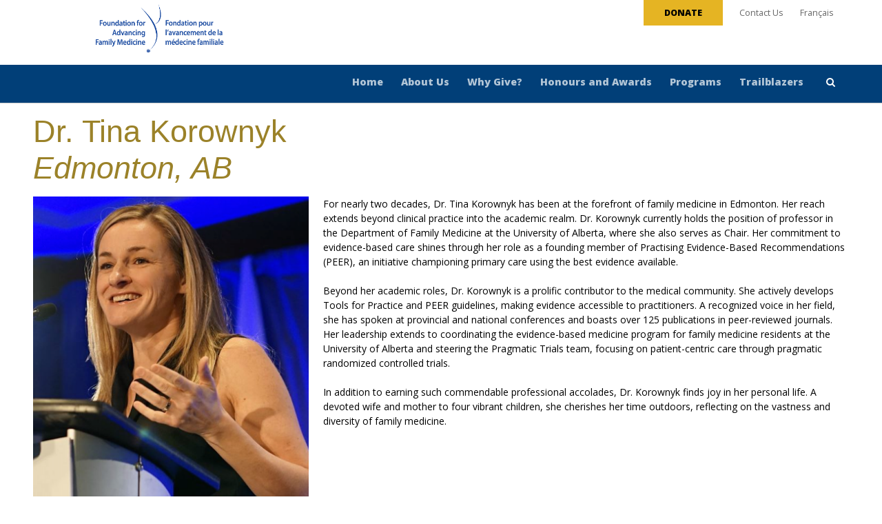

--- FILE ---
content_type: text/html; charset=UTF-8
request_url: https://fafm.cfpc.ca/dr-tina-korownyk/
body_size: 16344
content:
<!DOCTYPE html>
<html lang="en-CA">
<head>
<meta http-equiv="Content-Type" content="text/html; charset=UTF-8" />

<!-- Site Crafted Using Skeleton v1.0.0 - WordPress - HTML5 - www.PageLines.com -->


<!-- Start >> Meta Tags and Inline Scripts -->
<title>Dr. Tina Korownyk &#8211; FAFM-FAMF</title>
<meta name='robots' content='max-image-preview:large' />
<link rel="alternate" href="https://fafm.cfpc.ca/dr-tina-korownyk/" hreflang="en" />
<link rel="alternate" href="https://fafm.cfpc.ca/fr/dre-tina-korownyk/" hreflang="fr" />
<link rel='dns-prefetch' href='//cdnjs.cloudflare.com' />
<link rel='dns-prefetch' href='//www.googletagmanager.com' />
<link rel="alternate" type="application/rss+xml" title="FAFM-FAMF &raquo; Feed" href="https://fafm.cfpc.ca/feed/" />
<link rel="alternate" type="application/rss+xml" title="FAFM-FAMF &raquo; Comments Feed" href="https://fafm.cfpc.ca/comments/feed/" />
<link rel="alternate" title="oEmbed (JSON)" type="application/json+oembed" href="https://fafm.cfpc.ca/wp-json/oembed/1.0/embed?url=https%3A%2F%2Ffafm.cfpc.ca%2Fdr-tina-korownyk%2F&#038;lang=en" />
<link rel="alternate" title="oEmbed (XML)" type="text/xml+oembed" href="https://fafm.cfpc.ca/wp-json/oembed/1.0/embed?url=https%3A%2F%2Ffafm.cfpc.ca%2Fdr-tina-korownyk%2F&#038;format=xml&#038;lang=en" />

<!-- Styles -->
<style id='wp-img-auto-sizes-contain-inline-css' type='text/css'>
img:is([sizes=auto i],[sizes^="auto," i]){contain-intrinsic-size:3000px 1500px}
/*# sourceURL=wp-img-auto-sizes-contain-inline-css */
</style>
<style id='wp-emoji-styles-inline-css' type='text/css'>

	img.wp-smiley, img.emoji {
		display: inline !important;
		border: none !important;
		box-shadow: none !important;
		height: 1em !important;
		width: 1em !important;
		margin: 0 0.07em !important;
		vertical-align: -0.1em !important;
		background: none !important;
		padding: 0 !important;
	}
/*# sourceURL=wp-emoji-styles-inline-css */
</style>
<style id='wp-block-library-inline-css' type='text/css'>
:root{--wp-block-synced-color:#7a00df;--wp-block-synced-color--rgb:122,0,223;--wp-bound-block-color:var(--wp-block-synced-color);--wp-editor-canvas-background:#ddd;--wp-admin-theme-color:#007cba;--wp-admin-theme-color--rgb:0,124,186;--wp-admin-theme-color-darker-10:#006ba1;--wp-admin-theme-color-darker-10--rgb:0,107,160.5;--wp-admin-theme-color-darker-20:#005a87;--wp-admin-theme-color-darker-20--rgb:0,90,135;--wp-admin-border-width-focus:2px}@media (min-resolution:192dpi){:root{--wp-admin-border-width-focus:1.5px}}.wp-element-button{cursor:pointer}:root .has-very-light-gray-background-color{background-color:#eee}:root .has-very-dark-gray-background-color{background-color:#313131}:root .has-very-light-gray-color{color:#eee}:root .has-very-dark-gray-color{color:#313131}:root .has-vivid-green-cyan-to-vivid-cyan-blue-gradient-background{background:linear-gradient(135deg,#00d084,#0693e3)}:root .has-purple-crush-gradient-background{background:linear-gradient(135deg,#34e2e4,#4721fb 50%,#ab1dfe)}:root .has-hazy-dawn-gradient-background{background:linear-gradient(135deg,#faaca8,#dad0ec)}:root .has-subdued-olive-gradient-background{background:linear-gradient(135deg,#fafae1,#67a671)}:root .has-atomic-cream-gradient-background{background:linear-gradient(135deg,#fdd79a,#004a59)}:root .has-nightshade-gradient-background{background:linear-gradient(135deg,#330968,#31cdcf)}:root .has-midnight-gradient-background{background:linear-gradient(135deg,#020381,#2874fc)}:root{--wp--preset--font-size--normal:16px;--wp--preset--font-size--huge:42px}.has-regular-font-size{font-size:1em}.has-larger-font-size{font-size:2.625em}.has-normal-font-size{font-size:var(--wp--preset--font-size--normal)}.has-huge-font-size{font-size:var(--wp--preset--font-size--huge)}.has-text-align-center{text-align:center}.has-text-align-left{text-align:left}.has-text-align-right{text-align:right}.has-fit-text{white-space:nowrap!important}#end-resizable-editor-section{display:none}.aligncenter{clear:both}.items-justified-left{justify-content:flex-start}.items-justified-center{justify-content:center}.items-justified-right{justify-content:flex-end}.items-justified-space-between{justify-content:space-between}.screen-reader-text{border:0;clip-path:inset(50%);height:1px;margin:-1px;overflow:hidden;padding:0;position:absolute;width:1px;word-wrap:normal!important}.screen-reader-text:focus{background-color:#ddd;clip-path:none;color:#444;display:block;font-size:1em;height:auto;left:5px;line-height:normal;padding:15px 23px 14px;text-decoration:none;top:5px;width:auto;z-index:100000}html :where(.has-border-color){border-style:solid}html :where([style*=border-top-color]){border-top-style:solid}html :where([style*=border-right-color]){border-right-style:solid}html :where([style*=border-bottom-color]){border-bottom-style:solid}html :where([style*=border-left-color]){border-left-style:solid}html :where([style*=border-width]){border-style:solid}html :where([style*=border-top-width]){border-top-style:solid}html :where([style*=border-right-width]){border-right-style:solid}html :where([style*=border-bottom-width]){border-bottom-style:solid}html :where([style*=border-left-width]){border-left-style:solid}html :where(img[class*=wp-image-]){height:auto;max-width:100%}:where(figure){margin:0 0 1em}html :where(.is-position-sticky){--wp-admin--admin-bar--position-offset:var(--wp-admin--admin-bar--height,0px)}@media screen and (max-width:600px){html :where(.is-position-sticky){--wp-admin--admin-bar--position-offset:0px}}

/*# sourceURL=wp-block-library-inline-css */
</style><style id='global-styles-inline-css' type='text/css'>
:root{--wp--preset--aspect-ratio--square: 1;--wp--preset--aspect-ratio--4-3: 4/3;--wp--preset--aspect-ratio--3-4: 3/4;--wp--preset--aspect-ratio--3-2: 3/2;--wp--preset--aspect-ratio--2-3: 2/3;--wp--preset--aspect-ratio--16-9: 16/9;--wp--preset--aspect-ratio--9-16: 9/16;--wp--preset--color--black: #000000;--wp--preset--color--cyan-bluish-gray: #abb8c3;--wp--preset--color--white: #ffffff;--wp--preset--color--pale-pink: #f78da7;--wp--preset--color--vivid-red: #cf2e2e;--wp--preset--color--luminous-vivid-orange: #ff6900;--wp--preset--color--luminous-vivid-amber: #fcb900;--wp--preset--color--light-green-cyan: #7bdcb5;--wp--preset--color--vivid-green-cyan: #00d084;--wp--preset--color--pale-cyan-blue: #8ed1fc;--wp--preset--color--vivid-cyan-blue: #0693e3;--wp--preset--color--vivid-purple: #9b51e0;--wp--preset--gradient--vivid-cyan-blue-to-vivid-purple: linear-gradient(135deg,rgb(6,147,227) 0%,rgb(155,81,224) 100%);--wp--preset--gradient--light-green-cyan-to-vivid-green-cyan: linear-gradient(135deg,rgb(122,220,180) 0%,rgb(0,208,130) 100%);--wp--preset--gradient--luminous-vivid-amber-to-luminous-vivid-orange: linear-gradient(135deg,rgb(252,185,0) 0%,rgb(255,105,0) 100%);--wp--preset--gradient--luminous-vivid-orange-to-vivid-red: linear-gradient(135deg,rgb(255,105,0) 0%,rgb(207,46,46) 100%);--wp--preset--gradient--very-light-gray-to-cyan-bluish-gray: linear-gradient(135deg,rgb(238,238,238) 0%,rgb(169,184,195) 100%);--wp--preset--gradient--cool-to-warm-spectrum: linear-gradient(135deg,rgb(74,234,220) 0%,rgb(151,120,209) 20%,rgb(207,42,186) 40%,rgb(238,44,130) 60%,rgb(251,105,98) 80%,rgb(254,248,76) 100%);--wp--preset--gradient--blush-light-purple: linear-gradient(135deg,rgb(255,206,236) 0%,rgb(152,150,240) 100%);--wp--preset--gradient--blush-bordeaux: linear-gradient(135deg,rgb(254,205,165) 0%,rgb(254,45,45) 50%,rgb(107,0,62) 100%);--wp--preset--gradient--luminous-dusk: linear-gradient(135deg,rgb(255,203,112) 0%,rgb(199,81,192) 50%,rgb(65,88,208) 100%);--wp--preset--gradient--pale-ocean: linear-gradient(135deg,rgb(255,245,203) 0%,rgb(182,227,212) 50%,rgb(51,167,181) 100%);--wp--preset--gradient--electric-grass: linear-gradient(135deg,rgb(202,248,128) 0%,rgb(113,206,126) 100%);--wp--preset--gradient--midnight: linear-gradient(135deg,rgb(2,3,129) 0%,rgb(40,116,252) 100%);--wp--preset--font-size--small: 13px;--wp--preset--font-size--medium: 20px;--wp--preset--font-size--large: 36px;--wp--preset--font-size--x-large: 42px;--wp--preset--spacing--20: 0.44rem;--wp--preset--spacing--30: 0.67rem;--wp--preset--spacing--40: 1rem;--wp--preset--spacing--50: 1.5rem;--wp--preset--spacing--60: 2.25rem;--wp--preset--spacing--70: 3.38rem;--wp--preset--spacing--80: 5.06rem;--wp--preset--shadow--natural: 6px 6px 9px rgba(0, 0, 0, 0.2);--wp--preset--shadow--deep: 12px 12px 50px rgba(0, 0, 0, 0.4);--wp--preset--shadow--sharp: 6px 6px 0px rgba(0, 0, 0, 0.2);--wp--preset--shadow--outlined: 6px 6px 0px -3px rgb(255, 255, 255), 6px 6px rgb(0, 0, 0);--wp--preset--shadow--crisp: 6px 6px 0px rgb(0, 0, 0);}:where(.is-layout-flex){gap: 0.5em;}:where(.is-layout-grid){gap: 0.5em;}body .is-layout-flex{display: flex;}.is-layout-flex{flex-wrap: wrap;align-items: center;}.is-layout-flex > :is(*, div){margin: 0;}body .is-layout-grid{display: grid;}.is-layout-grid > :is(*, div){margin: 0;}:where(.wp-block-columns.is-layout-flex){gap: 2em;}:where(.wp-block-columns.is-layout-grid){gap: 2em;}:where(.wp-block-post-template.is-layout-flex){gap: 1.25em;}:where(.wp-block-post-template.is-layout-grid){gap: 1.25em;}.has-black-color{color: var(--wp--preset--color--black) !important;}.has-cyan-bluish-gray-color{color: var(--wp--preset--color--cyan-bluish-gray) !important;}.has-white-color{color: var(--wp--preset--color--white) !important;}.has-pale-pink-color{color: var(--wp--preset--color--pale-pink) !important;}.has-vivid-red-color{color: var(--wp--preset--color--vivid-red) !important;}.has-luminous-vivid-orange-color{color: var(--wp--preset--color--luminous-vivid-orange) !important;}.has-luminous-vivid-amber-color{color: var(--wp--preset--color--luminous-vivid-amber) !important;}.has-light-green-cyan-color{color: var(--wp--preset--color--light-green-cyan) !important;}.has-vivid-green-cyan-color{color: var(--wp--preset--color--vivid-green-cyan) !important;}.has-pale-cyan-blue-color{color: var(--wp--preset--color--pale-cyan-blue) !important;}.has-vivid-cyan-blue-color{color: var(--wp--preset--color--vivid-cyan-blue) !important;}.has-vivid-purple-color{color: var(--wp--preset--color--vivid-purple) !important;}.has-black-background-color{background-color: var(--wp--preset--color--black) !important;}.has-cyan-bluish-gray-background-color{background-color: var(--wp--preset--color--cyan-bluish-gray) !important;}.has-white-background-color{background-color: var(--wp--preset--color--white) !important;}.has-pale-pink-background-color{background-color: var(--wp--preset--color--pale-pink) !important;}.has-vivid-red-background-color{background-color: var(--wp--preset--color--vivid-red) !important;}.has-luminous-vivid-orange-background-color{background-color: var(--wp--preset--color--luminous-vivid-orange) !important;}.has-luminous-vivid-amber-background-color{background-color: var(--wp--preset--color--luminous-vivid-amber) !important;}.has-light-green-cyan-background-color{background-color: var(--wp--preset--color--light-green-cyan) !important;}.has-vivid-green-cyan-background-color{background-color: var(--wp--preset--color--vivid-green-cyan) !important;}.has-pale-cyan-blue-background-color{background-color: var(--wp--preset--color--pale-cyan-blue) !important;}.has-vivid-cyan-blue-background-color{background-color: var(--wp--preset--color--vivid-cyan-blue) !important;}.has-vivid-purple-background-color{background-color: var(--wp--preset--color--vivid-purple) !important;}.has-black-border-color{border-color: var(--wp--preset--color--black) !important;}.has-cyan-bluish-gray-border-color{border-color: var(--wp--preset--color--cyan-bluish-gray) !important;}.has-white-border-color{border-color: var(--wp--preset--color--white) !important;}.has-pale-pink-border-color{border-color: var(--wp--preset--color--pale-pink) !important;}.has-vivid-red-border-color{border-color: var(--wp--preset--color--vivid-red) !important;}.has-luminous-vivid-orange-border-color{border-color: var(--wp--preset--color--luminous-vivid-orange) !important;}.has-luminous-vivid-amber-border-color{border-color: var(--wp--preset--color--luminous-vivid-amber) !important;}.has-light-green-cyan-border-color{border-color: var(--wp--preset--color--light-green-cyan) !important;}.has-vivid-green-cyan-border-color{border-color: var(--wp--preset--color--vivid-green-cyan) !important;}.has-pale-cyan-blue-border-color{border-color: var(--wp--preset--color--pale-cyan-blue) !important;}.has-vivid-cyan-blue-border-color{border-color: var(--wp--preset--color--vivid-cyan-blue) !important;}.has-vivid-purple-border-color{border-color: var(--wp--preset--color--vivid-purple) !important;}.has-vivid-cyan-blue-to-vivid-purple-gradient-background{background: var(--wp--preset--gradient--vivid-cyan-blue-to-vivid-purple) !important;}.has-light-green-cyan-to-vivid-green-cyan-gradient-background{background: var(--wp--preset--gradient--light-green-cyan-to-vivid-green-cyan) !important;}.has-luminous-vivid-amber-to-luminous-vivid-orange-gradient-background{background: var(--wp--preset--gradient--luminous-vivid-amber-to-luminous-vivid-orange) !important;}.has-luminous-vivid-orange-to-vivid-red-gradient-background{background: var(--wp--preset--gradient--luminous-vivid-orange-to-vivid-red) !important;}.has-very-light-gray-to-cyan-bluish-gray-gradient-background{background: var(--wp--preset--gradient--very-light-gray-to-cyan-bluish-gray) !important;}.has-cool-to-warm-spectrum-gradient-background{background: var(--wp--preset--gradient--cool-to-warm-spectrum) !important;}.has-blush-light-purple-gradient-background{background: var(--wp--preset--gradient--blush-light-purple) !important;}.has-blush-bordeaux-gradient-background{background: var(--wp--preset--gradient--blush-bordeaux) !important;}.has-luminous-dusk-gradient-background{background: var(--wp--preset--gradient--luminous-dusk) !important;}.has-pale-ocean-gradient-background{background: var(--wp--preset--gradient--pale-ocean) !important;}.has-electric-grass-gradient-background{background: var(--wp--preset--gradient--electric-grass) !important;}.has-midnight-gradient-background{background: var(--wp--preset--gradient--midnight) !important;}.has-small-font-size{font-size: var(--wp--preset--font-size--small) !important;}.has-medium-font-size{font-size: var(--wp--preset--font-size--medium) !important;}.has-large-font-size{font-size: var(--wp--preset--font-size--large) !important;}.has-x-large-font-size{font-size: var(--wp--preset--font-size--x-large) !important;}
/*# sourceURL=global-styles-inline-css */
</style>

<style id='classic-theme-styles-inline-css' type='text/css'>
/*! This file is auto-generated */
.wp-block-button__link{color:#fff;background-color:#32373c;border-radius:9999px;box-shadow:none;text-decoration:none;padding:calc(.667em + 2px) calc(1.333em + 2px);font-size:1.125em}.wp-block-file__button{background:#32373c;color:#fff;text-decoration:none}
/*# sourceURL=/wp-includes/css/classic-themes.min.css */
</style>
<link rel='stylesheet' id='contact-form-7-css' href='https://fafm.cfpc.ca/wp-content/plugins/contact-form-7/includes/css/styles.css?ver=6.1.4' type='text/css' media='all' />
<link rel='stylesheet' id='megamenu-css' href='https://fafm.cfpc.ca/wp-content/uploads/maxmegamenu/style_en_ca.css?ver=d7b1bf' type='text/css' media='all' />
<link rel='stylesheet' id='dashicons-css' href='https://fafm.cfpc.ca/wp-includes/css/dashicons.min.css?ver=e9439480b51ef5661e7f70d4ec062d37' type='text/css' media='all' />
<link rel='stylesheet' id='wpb-fa-css' href='https://cdnjs.cloudflare.com/ajax/libs/font-awesome/5.15.3/css/all.min.css?ver=5.15.3' type='text/css' media='1' />
<link rel='stylesheet' id='pagelines-less-core-css' href='https://fafm.cfpc.ca/wp-content/uploads/pagelines/compiled-css-core-1766340141.css' type='text/css' media='all' />
<link rel='stylesheet' id='pagelines-less-sections-css' href='https://fafm.cfpc.ca/wp-content/uploads/pagelines/compiled-css-sections-1766340141.css' type='text/css' media='all' />
<link rel='stylesheet' id='wp-pagenavi-css' href='https://fafm.cfpc.ca/wp-content/plugins/wp-pagenavi/pagenavi-css.css?ver=2.70' type='text/css' media='all' />
<link rel='stylesheet' id='master_font_import-css' href='//fonts.googleapis.com/css?family=Open+Sans%3A400%2C300%2C600%2C800&#038;ver=d5dad0' type='text/css' media='all' />
<link rel='stylesheet' id='DMS-theme-css' href='https://fafm.cfpc.ca/wp-content/themes/Skeleton/style.css?ver=221-0412173106' type='text/css' media='all' />

<!-- Scripts -->
<script type="text/javascript" src="https://fafm.cfpc.ca/wp-content/plugins/jquery-manager/assets/js/jquery-3.5.1.min.js" id="jquery-core-js"></script>
<script type="text/javascript" src="https://fafm.cfpc.ca/wp-content/plugins/jquery-manager/assets/js/jquery-migrate-3.3.0.min.js" id="jquery-migrate-js"></script>
<link rel="shortcut icon" href="https://fafm.cfpc.ca/wp-content/uploads/2014/07/honour-favicon2.png" type="image/x-icon" />
<link rel="apple-touch-icon" href="https://fafm.cfpc.ca/wp-content/uploads/2014/07/honour-favicon2.png" />
<link rel="profile" href="https://gmpg.org/xfn/11" />
<meta name="viewport" content="user-scalable=yes, initial-scale=1, maximum-scale=2" />
<meta property='pl-share-title' content='Dr. Tina Korownyk<br /><em >Edmonton, AB</em>' />
<meta property='pl-share-url' content='https://fafm.cfpc.ca/dr-tina-korownyk/' />
<meta property='pl-share-desc' content='For nearly two decades Dr. Tina Korownyk has been at the forefront of family medicine [...]' />
<meta property='pl-share-img' content='https://fafm.cfpc.ca/wp-content/uploads/2023/12/tina-podium-head.png' />
<link rel="https://api.w.org/" href="https://fafm.cfpc.ca/wp-json/" /><link rel="alternate" title="JSON" type="application/json" href="https://fafm.cfpc.ca/wp-json/wp/v2/posts/9099" /><link rel="EditURI" type="application/rsd+xml" title="RSD" href="https://fafm.cfpc.ca/xmlrpc.php?rsd" />

<link rel="canonical" href="https://fafm.cfpc.ca/dr-tina-korownyk/" />
<link rel='shortlink' href='https://fafm.cfpc.ca/?p=9099' />
<!-- start Simple Custom CSS and JS -->
<style type="text/css">
/* Add your CSS code here.

For example:
.example {
    color: red;
}

For brushing up on your CSS knowledge, check out http://www.w3schools.com/css/css_syntax.asp

End of comment */ 

.flex-figure {
  display: flex;
  flex-direction: column; /* Stacks the image and caption vertically */
  align-items: center;    /* Centers content horizontally within the figure */
}
figcaption {
  text-align: center;     /* Ensures the text within the caption is also centered */
}</style>
<!-- end Simple Custom CSS and JS -->
<!-- start Simple Custom CSS and JS -->
<style type="text/css">
/* Add your CSS code here.

For example:
.example {
    color: red;
}

For brushing up on your CSS knowledge, check out http://www.w3schools.com/css/css_syntax.asp

End of comment */ 

#text-12 > div > div {
	display: flex;
    flex-wrap: wrap;
}</style>
<!-- end Simple Custom CSS and JS -->
<!-- start Simple Custom CSS and JS -->
<style type="text/css">
/* Add your CSS code here.

For example:
.example {
    color: red;
}

For brushing up on your CSS knowledge, check out http://www.w3schools.com/css/css_syntax.asp

End of comment */ 

/* ENGLISH */

.wid-orfp-en{
	width: 330px;
	height: 165px;
	border-radius: 10px;
	background: url("/wp-content/uploads/2023/01/orfp2_en.png") no-repeat;
}
.wid-orfp-en:hover{
	background: url("/wp-content/uploads/2023/01/orfp1_en.png") no-repeat;
}
.wid-irfp-en{
	width: 330px;
	height: 165px;
	border-radius: 10px;
	background: url("/wp-content/uploads/2023/01/irfp2_en.png") no-repeat;
}
.wid-irfp-en:hover{
	background: url("/wp-content/uploads/2023/01/irfp1_en.png") no-repeat;
}
.wid-faq-en{
	width: 330px;
	height: 165px;
	border-radius: 10px;
	background: url("/wp-content/uploads/2023/02/faq2_en.png") no-repeat;
}
.wid-faq-en:hover{
	background: url("/wp-content/uploads/2023/02/faq1_en.png") no-repeat;
}

/* FRENCH */

.wid-orfp-fr{
	width: 330px;
	height: 165px;
	border-radius: 10px;
	background: url("/wp-content/uploads/2023/01/orfp2_fr.png") no-repeat;
}
.wid-orfp-fr:hover{
	background: url("/wp-content/uploads/2023/01/orfp1_fr.png") no-repeat;
}
.wid-irfp-fr{
	width: 330px;
	height: 165px;
	border-radius: 10px;
	background: url("/wp-content/uploads/2023/01/irfp2_fr.png") no-repeat;
}
.wid-irfp-fr:hover{
	background: url("/wp-content/uploads/2023/01/irfp1_fr.png") no-repeat;
}
.wid-faq-fr{
	width: 330px;
	height: 165px;
	border-radius: 10px;
	background: url("/wp-content/uploads/2023/02/faq2_fr.png") no-repeat;
}
.wid-faq-fr:hover{
background: url("/wp-content/uploads/2023/02/faq1_fr.png") no-repeat;
}
</style>
<!-- end Simple Custom CSS and JS -->
<!-- start Simple Custom CSS and JS -->
<style type="text/css">
/* Add your CSS code here.

For example:
.example {
    color: red;
}

For brushing up on your CSS knowledge, check out http://www.w3schools.com/css/css_syntax.asp

End of comment */ 


.flipper-title, .pl-standard-title{
	display: none;
}</style>
<!-- end Simple Custom CSS and JS -->
<!-- start Simple Custom CSS and JS -->
<style type="text/css">
/* Add your CSS code here.

For example:
.example {
    color: red;
}

For brushing up on your CSS knowledge, check out http://www.w3schools.com/css/css_syntax.asp

End of comment */ 

.categories, .sc{
	display: none;
}</style>
<!-- end Simple Custom CSS and JS -->
<!-- start Simple Custom CSS and JS -->
<style type="text/css">
/* Add your CSS code here.

For example:
.example {
    color: red;
}

For brushing up on your CSS knowledge, check out http://www.w3schools.com/css/css_syntax.asp

End of comment */ 


.page-id-5970 .plbrand img{
  content: url("https://fafm.cfpc.ca/wp-content/uploads/2017/07/FAFM_logo_ABSOLUTE_Final_RGB.png") ;
  }

.page-id-6405 .plbrand img{
  content: url("https://fafm.cfpc.ca/wp-content/uploads/2017/07/FAFM_logo_ABSOLUTE_Final_RGB.png") ;
  }

</style>
<!-- end Simple Custom CSS and JS -->
<!-- start Simple Custom CSS and JS -->
<style type="text/css">
/* Add your CSS code here.

For example:
.example {
    color: red;
}

For brushing up on your CSS knowledge, check out http://www.w3schools.com/css/css_syntax.asp

End of comment */ 

.projectphoto {float:left;  width:20%; margin-top:30px;}
.projectlead {float:right; width:78%; padding-top:10px; margin-top:30px;}</style>
<!-- end Simple Custom CSS and JS -->
<!-- start Simple Custom CSS and JS -->
<style type="text/css">
/* Add your CSS code here.


For example:
.example {
    color: red;
}

For brushing up on your CSS knowledge, check out http://www.w3schools.com/css/css_syntax.asp

End of comment */ 

div.pledgewrap {border:solid 1px #013F78; margin-bottom:20px; }
.pledgetitle {background:#013F78; padding:10px; font-size:24px; color:#fff;  }
div.pledgecontent {padding:20px;}
ul.checklist{ margin-left: 10px;   } 
ul.checklist li {    background: url(https://fafm.cfpc.ca/wp-content/uploads/2021/04/check-small.png) no-repeat 0px 7px transparent;
    list-style-type: none;
    margin: 0;
    padding: 10px 0px 15px 40px;
    vertical-align: middle;
}</style>
<!-- end Simple Custom CSS and JS -->
<!-- start Simple Custom CSS and JS -->
<style type="text/css">
/* Add your CSS code here.

For example:
.example {
    color: red;
}

For brushing up on your CSS knowledge, check out http://www.w3schools.com/css/css_syntax.asp

End of comment */ 
.donate-button{
  background-color: #dbab03; 
  border: none;
  color: white;
  padding: 10px 20px;
  text-align: center;
  text-decoration: none;
  display: inline-block;
  font-size: 18px;
  margin: 0px 0px;
  cursor: pointer;
  font-weight: bold;
}</style>
<!-- end Simple Custom CSS and JS -->
<!-- start Simple Custom CSS and JS -->
<style type="text/css">
/* Add your CSS code here.

For example:
.example {
    color: red;
}

For brushing up on your CSS knowledge, check out http://www.w3schools.com/css/css_syntax.asp

End of comment */ 

div.figure {
  float: right;
  width: 30%;
  border: thin silver solid;
  margin: 0.3em 0.3em 0em 0.4em;
  padding: 0.3em 0.3em 0em 0.4em;
  text-align: center;
  font-style: italic;
  text-indent: 0;
}
img.scaled {
  width: 100%;
}
p.figcap{
    float: right;
  width: 100%;
  margin: 0 !important;
  padding: 0 !important;
  text-align: center;
  font-style: italic;
  text-indent: 0;
}

alignright-0 {
  margin: 0px !important; 
}

.figcap20{
 margin-left: 20%; 
}
.figcap19{
 margin-left: 19%; 
}
.figcap18{
 margin-left: 18%; 
}
.figcap17{
 margin-left: 17%; 
}
.figcap16{
 margin-left: 16%; 
}
.figcap15{
 margin-left: 15%; 
}
.figcap14{
 margin-left: 14%; 
}
.figcap13{
 margin-left: 13%; 
}
.figcap12{
 margin-left: 12%; 
}
.figcap11{
 margin-left: 11%; 
}
.figcap10{
 margin-left: 10%; 
}
.figcap9{
 margin-left: 9%; 
}
.figcap8{
 margin-left: 8%; 
}
.figcap7{
 margin-left: 7%; 
}
.figcap6{
 margin-left: 6%; 
}
.figcap5{
 margin-left: 5%; 
}
.figcap4{
 margin-left: 4%; 
}
.figcap3{
 margin-left: 3%; 
}
.figcap2{
 margin-left: 2%; 
}
.figcap1{
 margin-left: 1%; 
}

.figcap{
  text-align: center !important;
  margin: 0 px !important;
  padding: 0 px !important;
}</style>
<!-- end Simple Custom CSS and JS -->
<!-- start Simple Custom CSS and JS -->
<script type="text/javascript">
jQuery( function ( $ ) {
  $('.wpcf7 > .screen-reader-response ul:empty').parent().remove();
  $('h1:empty').remove();
  $('li').removeAttr( "aria-expanded" );
  /*$('i:not(:has(.fa))').replaceWith(function(){
      return $('<span class="'+$(this).attr('class')+'" />').append($(this).contents());
  });*/
  // Focus styles for menus when using keyboard navigation

  // Properly update the ARIA states on focus (keyboard) and mouse over events
  $( '[role="menubar"]' ).on( 'focus.aria  mouseenter.aria', '[aria-haspopup="true"]', function ( ev ) {
    $( ev.currentTarget ).attr( 'aria-expanded', true );
  } );

  // Properly update the ARIA states on blur (keyboard) and mouse out events
  $( '[role="menubar"]' ).on( 'blur.aria  mouseleave.aria', '[aria-haspopup="true"]', function ( ev ) {
    $( ev.currentTarget ).attr( 'aria-expanded', false );
  } );
  
  $('a:not([alt])').each(function(i, obj) {
      $(this).attr('alt', obj.pathname.replace("/fr/", "").replaceAll("/", "").replaceAll("-", " "));
  });
  $('.masonic-gallery h4').each(function(i, obj) {
      let contenth4 = $(this).html();
      $(this).replaceWith( `<span class="span-h4">${contenth4}</span>` );
  });
} );

</script>
<!-- end Simple Custom CSS and JS -->
<meta name="generator" content="Site Kit by Google 1.167.0" /><!-- Global site tag (gtag.js) - Google Analytics -->
<script async src="https://www.googletagmanager.com/gtag/js?id=UA-196780741-1"></script>
<script>
  window.dataLayer = window.dataLayer || [];
  function gtag(){dataLayer.push(arguments);}
  gtag('js', new Date());

  gtag('config', 'UA-196780741-1');
</script>

<!-- Google Tag Manager -->
<script>(function(w,d,s,l,i){w[l]=w[l]||[];w[l].push({'gtm.start':
new Date().getTime(),event:'gtm.js'});var f=d.getElementsByTagName(s)[0],
j=d.createElement(s),dl=l!='dataLayer'?'&l='+l:'';j.async=true;j.src=
'https://www.googletagmanager.com/gtm.js?id='+i+dl;f.parentNode.insertBefore(j,f);
})(window,document,'script','dataLayer','GTM-TH6V72F');</script>
<!-- End Google Tag Manager --><style type="text/css">.recentcomments a{display:inline !important;padding:0 !important;margin:0 !important;}</style>
<!-- On Ready -->
<script> /* <![CDATA[ */
!function ($) {
jQuery(document).ready(function() {
})
}(window.jQuery);
/* ]]> */
</script>


<!--[if lte IE 9]>
<script type='text/javascript' src='https://fafm.cfpc.ca/wp-content/plugins/dms-plugin-pro/libs/js/html5.min.js'></script>
<![endif]-->

<!--[if lte IE 9]>
<script type='text/javascript' src='https://fafm.cfpc.ca/wp-content/plugins/dms-plugin-pro/libs/js/respond.min.js'></script>
<![endif]-->

<!--[if lte IE 9]>
<script type='text/javascript' src='https://fafm.cfpc.ca/wp-content/plugins/dms-plugin-pro/libs/js/selectivizr-min.js'></script>
<![endif]-->

<!--[if lte IE 9]>
<link rel='stylesheet' href='//netdna.bootstrapcdn.com/font-awesome/3.2.1/css/font-awesome.css' />
<![endif]-->
<link rel="icon" href="https://fafm.cfpc.ca/wp-content/uploads/2014/07/honour-favicon2.png" sizes="32x32" />
<link rel="icon" href="https://fafm.cfpc.ca/wp-content/uploads/2014/07/honour-favicon2.png" sizes="192x192" />
<link rel="apple-touch-icon" href="https://fafm.cfpc.ca/wp-content/uploads/2014/07/honour-favicon2.png" />
<meta name="msapplication-TileImage" content="https://fafm.cfpc.ca/wp-content/uploads/2014/07/honour-favicon2.png" />
		<style type="text/css" id="wp-custom-css">
			.pl-grey {
  color: #FFFFFF !important;
}

.textwidget.custom-html-widget {
  color: #FFFFFF !important;
}		</style>
		<style type="text/css">/** Mega Menu CSS: fs **/</style>
<script async src="https://www.googletagmanager.com/gtag/js?id=UA-109440513-1"></script>
<script>
  window.dataLayer = window.dataLayer || [];
  function gtag(){dataLayer.push(arguments);}
  gtag('js', new Date());

  gtag('config', 'UA-109440513-1');
</script>

<!-- Global site tag (gtag.js) - Google Analytics -->
<script async src="https://www.googletagmanager.com/gtag/js?id=G-Z01G62DWTR"></script>
<script>
  window.dataLayer = window.dataLayer || [];
  function gtag(){dataLayer.push(arguments);}
  gtag('js', new Date());

  gtag('config', 'G-Z01G62DWTR');
</script>

<style type="text/css" id="pagelines-custom">
 div.pledgewrap{border:solid 1px #013F78;margin-bottom:20px} .pledgetitle{background:#013F78;padding:10px;font-size:24px;color:#fff} div.pledgecontent{padding:20px} ul.checklist{margin-left:10px} ul.checklist li{background:url(/wp-content/uploads/2021/04/check-small.png) no-repeat 0px 7px transparent;list-style-type:none;margin:0;padding:10px 0px 15px 40px;vertical-align:middle} #a{color:#0046ad;font-weight:800} a:hover,a:visited,a:active{text-decoration:underline} .metabar{opacity:1;font-weight:bold;font-style:italic} .masonic-header-content-pad .masonic-title{display:none} .masonic-header-content-pad .masonic-nav{display:none} .pl-grid-text .pl-grid-metabar{font-weight:bolder} .pl-grid-meta{display:none} .pl-grid-text{width:100%;text-align:center} #award-description{background:none 0 0 repeat scroll rgba(225,183,0,0.3);padding:25px;margin:0 0 30px 0;color:#5a5a5a;font-size:18px} a.btn.btn-default.btn-large{color:#fff;background:#EBB700;text-transform:uppercase;padding:11px 25px} input.wpcf7-form-control.wpcf7-submit:hover{background-color:#EBB700;color:white} input.wpcf7-form-control.wpcf7-submit:active{background-color:#EBB700} input.wpcf7-form-control.wpcf7-submit{background-color:#EBB700;color:white;font-weight:bold;display:block;margin:0 auto;width:80%;height:50px;text-transform:uppercase;font-size:x-large} .wpcf7 input.wpcf7-text{width:100%} .wpcf7 textarea.wpcf7-textarea{width:100%} .wpcf7-form{border:#328484 solid 5px;padding-left:40px;padding-right:40px;padding-bottom:20px} .pl-social-counter .pl-social-count{display:none} sup{vertical-align:middle;font-size:0.8em} .underline{border-bottom:1px solid #ebb700} .section-navbar .navbar .plbrand img{max-height:90px;margin-left:75px} @media (max-width:768px){.section-navbar .navbar .plbrand img{max-height:60px;margin-left:100px} } @media only screen and (max-width:320px){.section-navbar .navbar .plbrand img{max-height:80px;margin-left:85px} } #site .navbar .nav-btn-navbar{display:none} .simplenav{color:#FFFFFF} body .pl-mobile-menu{background-color:#006666} body .pl-mobile-menu .mm-search input{background-color:#006666} body .pl-mobile-menu a:hover{opacity:0.5} .sf-menu li > ul.sub-menu{background-color:#006666} .sf-menu ul li a{background-color:#006666;color:#FFFFFF} h2,h3,h4,h5,h6{margin:0.4em 0;text-rendering:optimizeLegibility;font-family:"Raleway",sans-serif;font-weight:200;color:#006666} h1{margin:0.4em 0;text-rendering:optimizeLegibility;font-family:"Raleway",sans-serif;font-weight:200;color:#ebb700} .ralewayheader{font-family:'Raleway',sans-serif;color:#FFF} .accordion-group{background:rgba(255,255,255,0.2);border:none} .accordion-heading{background:rgba(255,255,255,0.3);border:none} .lead{margin-bottom:20px;font-size:21px;font-weight:200;line-height:30px} strong{font-weight:900} span.underline{text-decoration:underline} .text-center{display:block;margin:0 auto} .text-center{display:block;margin:0 auto} .center-div{display:flex;justify-content:center} .pl-grey{color:#FFFFFF !important} .textwidget.custom-html-widget{color:#FFFFFF !important} 
</style>

</head>

<!-- Start >> HTML Body -->

<body class="wp-singular post-template-default single single-post postid-9099 single-format-standard wp-theme-dms wp-child-theme-Skeleton skeleton pl-pro-version responsive full_width template-none display-full desktop chrome">
	
		<div class="pl-mobile-menu">
			<nav id="mobile-nav" aria-label="Mobile menu">
				
				<form method="get" class="mm-search pl-searcher" onsubmit="this.submit();return false;" action="https://fafm.cfpc.ca/" ><fieldset><span class="btn-search"><i class="icon icon-search"></i></span><input type="text" value="" name="s" title="Search Bar" aria-label="Search Bar" class="searchfield" placeholder="Search" /></fieldset><input type="submit" value="Search" class="search_field"></form>				
				<div class="mm-holder">
					
					
					<ul id="menu-main-menu-english" class="mobile-menu primary-menu"><li id="menu-item-1629" class="menu-item menu-item-type-post_type menu-item-object-page menu-item-home menu-item-1629"><a href="https://fafm.cfpc.ca/">Home</a></li>
<li id="menu-item-2781" class="menu-item menu-item-type-custom menu-item-object-custom menu-item-has-children menu-item-2781"><a href="#">About Us</a>
<ul class="sub-menu">
	<li id="menu-item-2031" class="menu-item menu-item-type-post_type menu-item-object-page menu-item-2031"><a href="https://fafm.cfpc.ca/about/">About the Foundation</a></li>
	<li id="menu-item-2033" class="menu-item menu-item-type-post_type menu-item-object-page menu-item-2033"><a href="https://fafm.cfpc.ca/about/foundation-board-directors/">Foundation Board of Directors</a></li>
	<li id="menu-item-2032" class="menu-item menu-item-type-post_type menu-item-object-page menu-item-2032"><a href="https://fafm.cfpc.ca/about/newsletter-publications/">Partners Newsletter</a></li>
	<li id="menu-item-2034" class="menu-item menu-item-type-post_type menu-item-object-page menu-item-2034"><a href="https://fafm.cfpc.ca/about/ha-committee/">Honours and Awards Committee</a></li>
	<li id="menu-item-2039" class="menu-item menu-item-type-post_type menu-item-object-page menu-item-2039"><a href="https://fafm.cfpc.ca/faqs/">FAQs</a></li>
</ul>
</li>
<li id="menu-item-2782" class="menu-item menu-item-type-custom menu-item-object-custom menu-item-has-children menu-item-2782"><a href="#">Why Give?</a>
<ul class="sub-menu">
	<li id="menu-item-2035" class="menu-item menu-item-type-post_type menu-item-object-page menu-item-2035"><a href="https://fafm.cfpc.ca/why-give/">Why Give to the Foundation?</a></li>
	<li id="menu-item-2038" class="menu-item menu-item-type-post_type menu-item-object-page menu-item-2038"><a href="https://fafm.cfpc.ca/why-give/ways-to-give/">Ways to Give</a></li>
</ul>
</li>
<li id="menu-item-2783" class="menu-item menu-item-type-custom menu-item-object-custom menu-item-has-children menu-item-2783"><a href="#">Honours and Awards</a>
<ul class="sub-menu">
	<li id="menu-item-9839" class="menu-item menu-item-type-post_type menu-item-object-page menu-item-9839"><a href="https://fafm.cfpc.ca/about-honours-and-awards/">About Honours and Awards</a></li>
	<li id="menu-item-10057" class="menu-item menu-item-type-custom menu-item-object-custom menu-item-10057"><a href="/honours-and-awards-program/">2026 Honours and Awards Program</a></li>
	<li id="menu-item-2051" class="menu-item menu-item-type-post_type menu-item-object-page menu-item-2051"><a href="https://fafm.cfpc.ca/h-a/guidelines/">Guidelines</a></li>
	<li id="menu-item-3043" class="menu-item menu-item-type-custom menu-item-object-custom menu-item-3043"><a target="_blank" href="/wp-content/uploads/2025/11/cfpc_2025_honours_awards_program_web_en-1.pdf">2025 Recipients</a></li>
	<li id="menu-item-8464" class="menu-item menu-item-type-post_type menu-item-object-page menu-item-8464"><a href="https://fafm.cfpc.ca/provincial-chapter-awards/">Provincial Chapter Awards</a></li>
</ul>
</li>
<li id="menu-item-9261" class="menu-item menu-item-type-custom menu-item-object-custom menu-item-has-children menu-item-9261"><a href="#">Programs</a>
<ul class="sub-menu">
	<li id="menu-item-4692" class="menu-item menu-item-type-post_type menu-item-object-page menu-item-has-children menu-item-4692"><a href="https://fafm.cfpc.ca/corig/">Co-RIG Program</a>
	<ul class="sub-menu">
		<li id="menu-item-4695" class="menu-item menu-item-type-post_type menu-item-object-page menu-item-4695"><a href="https://fafm.cfpc.ca/corig-phaseone/">Co-RIG Program: Phase I</a></li>
		<li id="menu-item-4694" class="menu-item menu-item-type-post_type menu-item-object-page menu-item-4694"><a href="https://fafm.cfpc.ca/corig-phasetwo/">Co-RIG Program: Phase II</a></li>
	</ul>
</li>
	<li id="menu-item-7998" class="menu-item menu-item-type-custom menu-item-object-custom menu-item-has-children menu-item-7998"><a href="#">WID Project Grant</a>
	<ul class="sub-menu">
		<li id="menu-item-7999" class="menu-item menu-item-type-post_type menu-item-object-page menu-item-7999"><a href="https://fafm.cfpc.ca/wid/">WID Home</a></li>
		<li id="menu-item-8002" class="menu-item menu-item-type-post_type menu-item-object-page menu-item-8002"><a href="https://fafm.cfpc.ca/wid/rfp/">Open RFP</a></li>
		<li id="menu-item-8000" class="menu-item menu-item-type-post_type menu-item-object-page menu-item-8000"><a href="https://fafm.cfpc.ca/wid/inv/">Invitational RFP</a></li>
		<li id="menu-item-8024" class="menu-item menu-item-type-post_type menu-item-object-page menu-item-8024"><a href="https://fafm.cfpc.ca/wid/faq/">FAQ</a></li>
		<li id="menu-item-8455" class="menu-item menu-item-type-post_type menu-item-object-page menu-item-8455"><a href="https://fafm.cfpc.ca/wid/recipients/">Recipients</a></li>
		<li id="menu-item-8001" class="menu-item menu-item-type-post_type menu-item-object-page menu-item-8001"><a href="https://fafm.cfpc.ca/wid/contacts/">Contacts</a></li>
	</ul>
</li>
</ul>
</li>
<li id="menu-item-9332" class="menu-item menu-item-type-custom menu-item-object-custom menu-item-has-children menu-item-9332"><a href="#">Trailblazers</a>
<ul class="sub-menu">
	<li id="menu-item-9505" class="menu-item menu-item-type-post_type menu-item-object-page menu-item-9505"><a href="https://fafm.cfpc.ca/coming-soon/">Coming Soon</a></li>
</ul>
</li>
</ul><ul id="menu-mobile-menu-english" class="mobile-menu secondary-menu"><li id="menu-item-2095" class="menu-item menu-item-type-custom menu-item-object-custom menu-item-2095"><a target="_blank" href="https://www.gifttool.com/donations/Donate?ID=1280&#038;AID=714">DONATE</a></li>
<li id="menu-item-2096-fr" class="lang-item lang-item-10 lang-item-fr lang-item-first menu-item menu-item-type-custom menu-item-object-custom menu-item-2096-fr"><a href="https://fafm.cfpc.ca/fr/dre-tina-korownyk/" hreflang="fr-FR" lang="fr-FR">Français</a></li>
<li id="menu-item-2057" class="menu-item menu-item-type-post_type menu-item-object-page menu-item-home menu-item-2057"><a href="https://fafm.cfpc.ca/">Home</a></li>
<li id="menu-item-2767" class="menu-item menu-item-type-custom menu-item-object-custom menu-item-has-children menu-item-2767"><a href="#">About Us</a>
<ul class="sub-menu">
	<li id="menu-item-2058" class="menu-item menu-item-type-post_type menu-item-object-page menu-item-2058"><a href="https://fafm.cfpc.ca/about/">About the Foundation</a></li>
	<li id="menu-item-2059" class="menu-item menu-item-type-post_type menu-item-object-page menu-item-2059"><a href="https://fafm.cfpc.ca/about/foundation-board-directors/">Foundation Board of Directors</a></li>
	<li id="menu-item-2060" class="menu-item menu-item-type-post_type menu-item-object-page menu-item-2060"><a href="https://fafm.cfpc.ca/about/newsletter-publications/">Partners Newsletter</a></li>
	<li id="menu-item-2061" class="menu-item menu-item-type-post_type menu-item-object-page menu-item-2061"><a href="https://fafm.cfpc.ca/about/ha-committee/">Honours and Awards Committee</a></li>
	<li id="menu-item-2062" class="menu-item menu-item-type-post_type menu-item-object-page menu-item-2062"><a href="https://fafm.cfpc.ca/faqs/">FAQs</a></li>
</ul>
</li>
<li id="menu-item-2769" class="menu-item menu-item-type-custom menu-item-object-custom menu-item-has-children menu-item-2769"><a href="#">Why Give?</a>
<ul class="sub-menu">
	<li id="menu-item-2063" class="menu-item menu-item-type-post_type menu-item-object-page menu-item-2063"><a href="https://fafm.cfpc.ca/why-give/">Why Give to the Foundation?</a></li>
	<li id="menu-item-2064" class="menu-item menu-item-type-post_type menu-item-object-page menu-item-2064"><a href="https://fafm.cfpc.ca/why-give/ways-to-give/">Ways to Give</a></li>
	<li id="menu-item-5801" class="menu-item menu-item-type-post_type menu-item-object-page menu-item-5801"><a href="https://fafm.cfpc.ca/corporate-giving-campaign/">Corporate Giving Campaign</a></li>
</ul>
</li>
<li id="menu-item-2770" class="menu-item menu-item-type-custom menu-item-object-custom menu-item-has-children menu-item-2770"><a href="#">Honours and Awards</a>
<ul class="sub-menu">
	<li id="menu-item-2304" class="menu-item menu-item-type-post_type menu-item-object-page menu-item-2304"><a href="https://fafm.cfpc.ca/?page_id=2293">Honours</a></li>
	<li id="menu-item-2070" class="menu-item menu-item-type-post_type menu-item-object-page menu-item-2070"><a href="https://fafm.cfpc.ca/?page_id=1693">Awards of Recognition</a></li>
	<li id="menu-item-2072" class="menu-item menu-item-type-post_type menu-item-object-page menu-item-2072"><a href="https://fafm.cfpc.ca/h-a/research-grant/">Research Grants</a></li>
	<li id="menu-item-2071" class="menu-item menu-item-type-post_type menu-item-object-page menu-item-2071"><a href="https://fafm.cfpc.ca/h-a/cpd-grants/">CPD Grants</a></li>
	<li id="menu-item-2073" class="menu-item menu-item-type-post_type menu-item-object-page menu-item-2073"><a href="https://fafm.cfpc.ca/?page_id=1696">Project Development Support Programs</a></li>
	<li id="menu-item-2074" class="menu-item menu-item-type-post_type menu-item-object-page menu-item-2074"><a href="https://fafm.cfpc.ca/h-a/opportunities-residents/">Opportunities for Residents</a></li>
	<li id="menu-item-2075" class="menu-item menu-item-type-post_type menu-item-object-page menu-item-2075"><a href="https://fafm.cfpc.ca/?page_id=1698">Opportunities for Medical Students</a></li>
	<li id="menu-item-5802" class="menu-item menu-item-type-custom menu-item-object-custom menu-item-5802"><a href="/wp-content/uploads/2020/10/2020-HA-Recipients_EN.pdf">2020 Recipients</a></li>
	<li id="menu-item-3044" class="menu-item menu-item-type-custom menu-item-object-custom menu-item-3044"><a target="_blank" href="https://fafm.cfpc.ca/wp-content/uploads/2017/11/Inventory-of-Recipients-2013-2017.pdf">Past Recipients</a></li>
	<li id="menu-item-2077" class="menu-item menu-item-type-post_type menu-item-object-page menu-item-2077"><a href="https://fafm.cfpc.ca/h-a/guidelines/">Guidelines</a></li>
</ul>
</li>
<li id="menu-item-2927" class="menu-item menu-item-type-post_type menu-item-object-page menu-item-has-children menu-item-2927"><a href="https://fafm.cfpc.ca/honour-roll/">Honour Roll</a>
<ul class="sub-menu">
	<li id="menu-item-2079" class="menu-item menu-item-type-post_type menu-item-object-page menu-item-2079"><a href="https://fafm.cfpc.ca/gutkin-award/">Calvin L. Gutkin Award</a></li>
	<li id="menu-item-2080" class="menu-item menu-item-type-post_type menu-item-object-page menu-item-2080"><a href="https://fafm.cfpc.ca/cfpc-scotiabank-lectureship/">CFPC-Scotiabank Lectureship</a></li>
	<li id="menu-item-2081" class="menu-item menu-item-type-post_type menu-item-object-page menu-item-2081"><a href="https://fafm.cfpc.ca/rice-award/">Donald I. Rice Award</a></li>
	<li id="menu-item-2082" class="menu-item menu-item-type-post_type menu-item-object-page menu-item-2082"><a href="https://fafm.cfpc.ca/fmroy/">Family Medicine Researcher of the Year Award</a></li>
	<li id="menu-item-6564" class="menu-item menu-item-type-post_type menu-item-object-page menu-item-6564"><a href="https://fafm.cfpc.ca/fpoy-2021/">Family Physicians of the Year</a></li>
	<li id="menu-item-2084" class="menu-item menu-item-type-post_type menu-item-object-page menu-item-2084"><a href="https://fafm.cfpc.ca/honorary-membership/">Honorary Membership</a></li>
	<li id="menu-item-2085" class="menu-item menu-item-type-post_type menu-item-object-page menu-item-2085"><a href="https://fafm.cfpc.ca/mcwhinney-award/">Ian McWhinney Award</a></li>
	<li id="menu-item-2086" class="menu-item menu-item-type-post_type menu-item-object-page menu-item-2086"><a href="https://fafm.cfpc.ca/despins-award/">Jean-Pierre Despins Award</a></li>
	<li id="menu-item-2087" class="menu-item menu-item-type-post_type menu-item-object-page menu-item-2087"><a href="https://fafm.cfpc.ca/lifetime-achievement-research/">Lifetime Achievement in Family Medicine Research Award</a></li>
	<li id="menu-item-2623" class="menu-item menu-item-type-post_type menu-item-object-page menu-item-2623"><a href="https://fafm.cfpc.ca/honour-roll/td-insurance-spotlight/">TD Insurance Spotlight on Achievement Award</a></li>
	<li id="menu-item-2088" class="menu-item menu-item-type-post_type menu-item-object-post menu-item-2088"><a href="https://fafm.cfpc.ca/top-20-pioneers-of-family-medicine-research-in-canada/">Top 20 Pioneers of Family Medicine Research in Canada</a></li>
	<li id="menu-item-2089" class="menu-item menu-item-type-post_type menu-item-object-page menu-item-2089"><a href="https://fafm.cfpc.ca/johnston-award/">W. Victor Johnston Award</a></li>
</ul>
</li>
<li id="menu-item-4756" class="menu-item menu-item-type-post_type menu-item-object-page menu-item-has-children menu-item-4756"><a href="https://fafm.cfpc.ca/corig/">Co-RIG Program</a>
<ul class="sub-menu">
	<li id="menu-item-4755" class="menu-item menu-item-type-post_type menu-item-object-page menu-item-4755"><a href="https://fafm.cfpc.ca/corig-phaseone/">Co-RIG Program: Phase I</a></li>
	<li id="menu-item-4934" class="menu-item menu-item-type-post_type menu-item-object-page menu-item-4934"><a href="https://fafm.cfpc.ca/?page_id=4559">Request for Proposals: Phase I</a></li>
	<li id="menu-item-4754" class="menu-item menu-item-type-post_type menu-item-object-page menu-item-4754"><a href="https://fafm.cfpc.ca/corig-phasetwo/">Co-RIG Program: Phase II</a></li>
	<li id="menu-item-5803" class="menu-item menu-item-type-post_type menu-item-object-page menu-item-5803"><a href="https://fafm.cfpc.ca/?page_id=5348">REQUEST FOR PROPOSALS – Phase II</a></li>
	<li id="menu-item-4753" class="menu-item menu-item-type-post_type menu-item-object-page menu-item-4753"><a href="https://fafm.cfpc.ca/?page_id=4682">Co-RIG Program: News</a></li>
</ul>
</li>
<li id="menu-item-2097" class="menu-item menu-item-type-post_type menu-item-object-page menu-item-2097"><a href="https://fafm.cfpc.ca/contact/">Contact Us</a></li>
</ul>					<div class="social-menu">
						
											</div>
				</div>
			</nav>
		</div>
		

<div id="site" class="site-wrap">
		<div  class="boxed-wrap site-translate">
			<div id="fixed-top" class="pl-fixed-top is-not-fixed" data-region="fixed-top">

		<div class="pl-fixed-region pl-region" data-region="fixed">
			<div class="outline pl-area-container">
								

<!-- NavBar | Section Template -->
<section id="navbaru9dweti" data-object="PLNavBar" data-sid="navbar" data-clone="u9dweti"  class="pl-area pl-area-sortable area-tag    pl-bg-cover section-navbar" style=" background-color: #FFFFFF; "><div class="pl-area-pad fix">	<div class="navbar fix navbar-full-width  pl-color-base">
	  <div class="navbar-inner pl-content boxed-wrap boxed-nobg">
	    <div class="navbar-content-pad fix">
		
	    		
	      <a href="javascript:void(0)" class="nav-btn nav-btn-navbar mm-toggle"> MENU <i class="icon icon-reorder"></i> </a>
			<a class="plbrand" href="https://fafm.cfpc.ca" title="FAFM-FAMF"><img src="/wp-content/uploads/2024/05/fafm-logo-alone-1.png" alt="FAFM-FAMF" /></a>	      		<div class="nav-collapse collapse" role="navigation" aria-label="">
	       <ul id="menu-top-bar-menu-english" class="font-sub navline pldrop pull-right" role="list"><li id="menu-item-1664" class="menu-item menu-item-type-custom menu-item-object-custom menu-item-1664"><a href="https://fafm.cfpc.ca/donate/"><span style="  background-color: #e5b423; color: #000000; text-align: center; font-weight: bold;  padding: 10px 30px; margin: 0px;">DONATE</span></a></li>
<li id="menu-item-1665" class="menu-item menu-item-type-post_type menu-item-object-page menu-item-1665"><a href="https://fafm.cfpc.ca/contact/">Contact Us</a></li>
<li id="menu-item-1658-fr" class="lang-item lang-item-10 lang-item-fr lang-item-first menu-item menu-item-type-custom menu-item-object-custom menu-item-1658-fr"><a href="https://fafm.cfpc.ca/fr/dre-tina-korownyk/" hreflang="fr-FR" lang="fr-FR">Français</a></li>
</ul>				</div>
								<div class="clear"></div>
			</div>
		</div>
	</div>
</div></section>

<!-- Navi | Section Template -->
<section id="naviu3axi9b" data-object="PLNavi" data-sid="navi" data-clone="u3axi9b"  class="pl-area pl-area-sortable area-tag sub-menu-columns    pl-bg-cover section-navi" style=" background-color: #013F78; "><div class="pl-area-pad fix">	<div class="navi-wrap pl-content fix">
		<div class="navi-left  ">

					</div>
		<div class="navi-right" role="navigation" aria-label="">
			<ul id="menu-main-menu-english-1" class="inline-list pl-nav sf-menu main-navigation respond dd-theme-dark dd-toggle-hover" ><li class="menu-item menu-item-type-post_type menu-item-object-page menu-item-home menu-item-1629"><a href="https://fafm.cfpc.ca/">Home</a></li><li class="menu-item menu-item-type-custom menu-item-object-custom menu-item-has-children menu-item-2781" aria-haspopup="true" aria-expanded="false" tabindex="0"><a href="#">About Us</a><ul class="sub-menu">	<li class="menu-item menu-item-type-post_type menu-item-object-page menu-item-2031"><a href="https://fafm.cfpc.ca/about/">About the Foundation</a></li>	<li class="menu-item menu-item-type-post_type menu-item-object-page menu-item-2033"><a href="https://fafm.cfpc.ca/about/foundation-board-directors/">Foundation Board of Directors</a></li>	<li class="menu-item menu-item-type-post_type menu-item-object-page menu-item-2032"><a href="https://fafm.cfpc.ca/about/newsletter-publications/">Partners Newsletter</a></li>	<li class="menu-item menu-item-type-post_type menu-item-object-page menu-item-2034"><a href="https://fafm.cfpc.ca/about/ha-committee/">Honours and Awards Committee</a></li>	<li class="menu-item menu-item-type-post_type menu-item-object-page menu-item-2039"><a href="https://fafm.cfpc.ca/faqs/">FAQs</a></li></ul></li><li class="menu-item menu-item-type-custom menu-item-object-custom menu-item-has-children menu-item-2782" aria-haspopup="true" aria-expanded="false" tabindex="0"><a href="#">Why Give?</a><ul class="sub-menu">	<li class="menu-item menu-item-type-post_type menu-item-object-page menu-item-2035"><a href="https://fafm.cfpc.ca/why-give/">Why Give to the Foundation?</a></li>	<li class="menu-item menu-item-type-post_type menu-item-object-page menu-item-2038"><a href="https://fafm.cfpc.ca/why-give/ways-to-give/">Ways to Give</a></li></ul></li><li class="menu-item menu-item-type-custom menu-item-object-custom menu-item-has-children menu-item-2783" aria-haspopup="true" aria-expanded="false" tabindex="0"><a href="#">Honours and Awards</a><ul class="sub-menu">	<li class="menu-item menu-item-type-post_type menu-item-object-page menu-item-9839"><a href="https://fafm.cfpc.ca/about-honours-and-awards/">About Honours and Awards</a></li>	<li class="menu-item menu-item-type-custom menu-item-object-custom menu-item-10057"><a href="/honours-and-awards-program/">2026 Honours and Awards Program</a></li>	<li class="menu-item menu-item-type-post_type menu-item-object-page menu-item-2051"><a href="https://fafm.cfpc.ca/h-a/guidelines/">Guidelines</a></li>	<li class="menu-item menu-item-type-custom menu-item-object-custom menu-item-3043"><a target="_blank" href="/wp-content/uploads/2025/11/cfpc_2025_honours_awards_program_web_en-1.pdf">2025 Recipients</a></li>	<li class="menu-item menu-item-type-post_type menu-item-object-page menu-item-8464"><a href="https://fafm.cfpc.ca/provincial-chapter-awards/">Provincial Chapter Awards</a></li></ul></li><li class="menu-item menu-item-type-custom menu-item-object-custom menu-item-has-children menu-item-9261" aria-haspopup="true" aria-expanded="false" tabindex="0"><a href="#">Programs</a><ul class="sub-menu">	<li class="menu-item menu-item-type-post_type menu-item-object-page menu-item-has-children menu-item-4692" aria-haspopup="true" aria-expanded="false" tabindex="0"><a href="https://fafm.cfpc.ca/corig/">Co-RIG Program</a>	<ul class="sub-menu">		<li class="menu-item menu-item-type-post_type menu-item-object-page menu-item-4695"><a href="https://fafm.cfpc.ca/corig-phaseone/">Co-RIG Program: Phase I</a></li>		<li class="menu-item menu-item-type-post_type menu-item-object-page menu-item-4694"><a href="https://fafm.cfpc.ca/corig-phasetwo/">Co-RIG Program: Phase II</a></li>	</ul></li>	<li class="menu-item menu-item-type-custom menu-item-object-custom menu-item-has-children menu-item-7998" aria-haspopup="true" aria-expanded="false" tabindex="0"><a href="#">WID Project Grant</a>	<ul class="sub-menu">		<li class="menu-item menu-item-type-post_type menu-item-object-page menu-item-7999"><a href="https://fafm.cfpc.ca/wid/">WID Home</a></li>		<li class="menu-item menu-item-type-post_type menu-item-object-page menu-item-8002"><a href="https://fafm.cfpc.ca/wid/rfp/">Open RFP</a></li>		<li class="menu-item menu-item-type-post_type menu-item-object-page menu-item-8000"><a href="https://fafm.cfpc.ca/wid/inv/">Invitational RFP</a></li>		<li class="menu-item menu-item-type-post_type menu-item-object-page menu-item-8024"><a href="https://fafm.cfpc.ca/wid/faq/">FAQ</a></li>		<li class="menu-item menu-item-type-post_type menu-item-object-page menu-item-8455"><a href="https://fafm.cfpc.ca/wid/recipients/">Recipients</a></li>		<li class="menu-item menu-item-type-post_type menu-item-object-page menu-item-8001"><a href="https://fafm.cfpc.ca/wid/contacts/">Contacts</a></li>	</ul></li></ul></li><li class="menu-item menu-item-type-custom menu-item-object-custom menu-item-has-children menu-item-9332" aria-haspopup="true" aria-expanded="false" tabindex="0"><a href="#">Trailblazers</a><ul class="sub-menu">	<li class="menu-item menu-item-type-post_type menu-item-object-page menu-item-9505"><a href="https://fafm.cfpc.ca/coming-soon/">Coming Soon</a></li></ul></li><li class="popup-nav"><a class="menu-toggle mm-toggle respond"><i class="icon icon-reorder"></i></a></li></ul><form method="get" class="navi-searchform pl-searcher" onsubmit="this.submit();return false;" action="https://fafm.cfpc.ca/" ><fieldset><span class="btn-search"><i class="icon icon-search"></i></span><input type="text" value="" name="s" title="Search Bar" aria-label="Search Bar" class="searchfield" placeholder="Search" /></fieldset><input type="submit" value="Search" class="search_field"></form>
		</div>
		<div class="navi-left navi-search">

		</div>



	</div>
</div></section>
			</div>
		</div>

	</div>
	<div class="fixed-top-pusher"></div>
	<script> jQuery('.fixed-top-pusher').height( jQuery('.pl-fixed-top').height() ) </script>

			
		
		<div class="pl-region-wrap">
			<div id="page" class="thepage page-wrap">

								<div class="page-canvas">
					
						<header id="header" class="header pl-region" data-region="header">
		<div class="outline pl-area-container">
			

<!-- Canvas Area | Section Template -->
<section id="pl_areau7d1ca" data-object="PLSectionArea" data-sid="pl_area" data-clone="u7d1ca"  class="pl-area pl-area-sortable area-tag    pl-bg-cover section-pl_area" style="  "><div class="pl-area-pad fix">	<div class="pl-area-wrap " style="">

		<div class="pl-content ">
						<div class="pl-inner area-region pl-sortable-area editor-row" style="">
							</div>
		</div>
	</div>
	</div></section>		</div>
	</header>

						
					<div id="page-main" class="pl-region" data-region="template" >
						<div id="dynamic-content" class="outline template-region-wrap pl-area-container">
							


<!-- Canvas Area | Section Template -->
<section id="pl_areau50f16" data-object="PLSectionArea" data-sid="pl_area" data-clone="u50f16"  class="pl-area pl-area-sortable area-tag    pl-bg-cover section-pl_area" style="  "><div class="pl-area-pad fix">	<div class="pl-area-wrap " style="padding-top: 20px; padding-bottom: 20px;">

		<div class="pl-content nested-section-area">
						<div class="pl-inner area-region pl-sortable-area editor-row" style="">
				<div class="row grid-row">

<!-- Column | Section Template -->
<section id="plcolumnu50f18" data-object="PLColumn" data-sid="plcolumn" data-clone="u50f18"  class="pl-section span12 offset0    pl-bg-cover section-plcolumn" style="  "><div class="pl-section-pad fix">		<div class="pl-sortable-column pl-sortable-area editor-row ">

						<span class="pl-column-forcer">&nbsp;</span>
		</div>
	</div></section></div>

<div class="row grid-row">

<!-- WP Content/Loop | Section Template -->
<section id="postloopu50f1a" data-object="PageLinesPostLoop" data-sid="postloop" data-clone="u50f1a"  class="pl-section span12 offset0    pl-bg-cover single-post section-postloop" style="  "><div class="pl-section-pad fix"><div class="pl-new-loop">			<article id="post-9099" class=" standard-page single-post pl-border hentry pl-new-loop use-flex-gallery post-9099 post type-post status-publish format-standard has-post-thumbnail category-2023-recipient category-perkin-award">

				
									<header class="entry-header">
						<h1 class="entry-title">Dr. Tina Korownyk<br /><em >Edmonton, AB</em></h1><div class="metabar"> <span class="categories sc"><a href="https://fafm.cfpc.ca/category/2023-recipient/" rel="category tag">2023 Recipient</a>, <a href="https://fafm.cfpc.ca/category/perkin-award/" rel="category tag">Family Physicians of the Year</a></span>  </div>					</header><!-- .entry-header -->
								<div class="entry-content">
					<p><a href="https://fafm.cfpc.ca/wp-content/uploads/2023/12/tina-podium-head.png"><img fetchpriority="high" decoding="async" class="wp-image-9100 alignleft" src="https://fafm.cfpc.ca/wp-content/uploads/2023/12/tina-podium-head.png" alt="" width="400" height="500" /></a>For nearly two decades, Dr. Tina Korownyk has been at the forefront of family medicine in Edmonton. Her reach extends beyond clinical practice into the academic realm. Dr. Korownyk currently holds the position of professor in the Department of Family Medicine at the University of Alberta, where she also serves as Chair. Her commitment to evidence-based care shines through her role as a founding member of Practising Evidence-Based Recommendations (PEER), an initiative championing primary care using the best evidence available.</p>
<p>Beyond her academic roles, Dr. Korownyk is a prolific contributor to the medical community. She actively develops Tools for Practice and PEER guidelines, making evidence accessible to practitioners. A recognized voice in her field, she has spoken at provincial and national conferences and boasts over 125 publications in peer-reviewed journals. Her leadership extends to coordinating the evidence-based medicine program for family medicine residents at the University of Alberta and steering the Pragmatic Trials team, focusing on patient-centric care through pragmatic randomized controlled trials.</p>
<p>In addition to earning such commendable professional accolades, Dr. Korownyk finds joy in her personal life. A devoted wife and mother to four vibrant children, she cherishes her time outdoors, reflecting on the vastness and diversity of family medicine.</p>


<div class="row" style="margin-top: 40px !important;">
<div class="span2">&nbsp;</div>
<div class="span8">
<div id="award-description">
<h2 class="zmt zmb" style="text-align: center; margin-bottom: 20px !important; color: #5a5a5a;">Canada’s Family Physicians of the Year –<br>The Reg L. Perkin Award</h2>
<p style="line-height: 1.5;">Since 1972, the CFPC and the Foundation for Advancing Family Medicine have honoured family physician members who exemplify the guiding principles of family medicine. Initially, one award recipient was selected to receive the Family Physician of the Year (FPOY) Award each year. Since 2002, 10 family physicians have been recognized annually—one representing each CFPC Chapter.</p>
<p style="line-height: 1.5;">Canada’s FPOYs are chosen by their peers, other health care colleagues, and community leaders for:</p>
<ul style="line-height: 1.5;">
<li>Providing exceptional care to their patients</li>
<li>Making meaningful contributions to the health and well-being of their communities</li>
<li>Dedicating themselves as researchers and educators of future generations of family doctors</li>
</ul>
<p style="line-height: 1.5;">FPOY recipients must exemplify the four principles of family medicine:</p>
<ul style="line-height: 1.5;">
<li>Be skilled clinicians</li>
<li>Be community based</li>
<li>Act as a resource to a practice population</li>
<li>Recognize the central importance of the doctor-patient relationship</li>
</ul>
<p style="line-height: 1.5;">CFPC Chapters review nominations and select the FPOY for their respective provinces. The provincial FPOYs are honoured at their respective Annual Scientific Assemblies or Annual General Meetings. The national FPOYs are honoured at the annual CFPC Family Medicine Forum.</p>
</div>
</div>
<div class="span2">&nbsp;</div>
</div>
				</div><!-- .entry-content -->
			</article><!-- #post-## -->
			</div></div></section></div>			</div>
		</div>
	</div>
	</div></section>						</div>
												<div class="clear"></div>
					</div>
				</div>
			</div>
				<footer id="footer" class="footer pl-region" data-region="footer">
		<div class="page-area outline pl-area-container fix">
		

<!-- Canvas Area | Section Template -->
<section id="pl_areau06e7d" data-object="PLSectionArea" data-sid="pl_area" data-clone="u06e7d"  class="pl-area pl-area-sortable area-tag pl-grey   pl-bg-cover section-pl_area" style=" background-color: #006666; "><div class="pl-area-pad fix">	<div class="pl-area-wrap " style="padding-top: 20px; padding-bottom: 20px;">

		<div class="pl-content nested-section-area">
						<div class="pl-inner area-region pl-sortable-area editor-row" style="">
				<div class="row grid-row">

<!-- Column | Section Template -->
<section id="plcolumnufi180c" data-object="PLColumn" data-sid="plcolumn" data-clone="ufi180c"  class="pl-section span12 offset0    pl-bg-cover section-plcolumn" style="  "><div class="pl-section-pad fix">		<div class="pl-sortable-column pl-sortable-area editor-row ">

						<span class="pl-column-forcer">&nbsp;</span>
		</div>
	</div></section></div>

<div class="row grid-row">

<!-- Column | Section Template -->
<section id="plcolumnucd3f5" data-object="PLColumn" data-sid="plcolumn" data-clone="ucd3f5"  class="pl-section span4 offset0 force-start-row    pl-bg-cover section-plcolumn" style="  "><div class="pl-section-pad fix">		<div class="pl-sortable-column pl-sortable-area editor-row ">

			<div class="row grid-row">

<!-- Widgetizer | Section Template -->
<section id="widgetizerudi2a5p" data-object="PageLinesWidgetizer" data-sid="widgetizer" data-clone="udi2a5p"  class="pl-section span12 offset0    pl-bg-cover section-widgetizer" style="  "><div class="pl-section-pad fix"><ul id="list_cs-5" class="sidebar_widgets fix"><li id="text-9" class="widget widget_text">			<div class="textwidget"><p><span style="color: #ddd;">Charitable Registration # 88828 8669 RR0001</span></p>
</div>
		</li></ul></div></section></div>			<span class="pl-column-forcer">&nbsp;</span>
		</div>
	</div></section>

<!-- Column | Section Template -->
<section id="plcolumnucd3f7" data-object="PLColumn" data-sid="plcolumn" data-clone="ucd3f7"  class="pl-section span4 offset0    pl-bg-cover section-plcolumn" style="  "><div class="pl-section-pad fix">		<div class="pl-sortable-column pl-sortable-area editor-row ">

			<div class="row grid-row">

<!-- Widgetizer | Section Template -->
<section id="widgetizeru756tn1" data-object="PageLinesWidgetizer" data-sid="widgetizer" data-clone="u756tn1"  class="pl-section span12 offset0    pl-bg-cover section-widgetizer" style="  "><div class="pl-section-pad fix"><ul id="list_cs-4" class="sidebar_widgets fix"><li id="text-5" class="widget widget_text">			<div class="textwidget"><center><img src="/wp-content/uploads/2024/05/cfpc-logo_reversed_no-tm-updated.png" height=60% width=60%>

<p><span style="color: #ddd;">Copyright © 2025 The Foundation for Advancing Family Medicine</span></center></p></div>
		</li></ul></div></section></div>			<span class="pl-column-forcer">&nbsp;</span>
		</div>
	</div></section>

<!-- Column | Section Template -->
<section id="plcolumnucd3f9" data-object="PLColumn" data-sid="plcolumn" data-clone="ucd3f9"  class="pl-section span4 offset0    pl-bg-cover section-plcolumn" style="  "><div class="pl-section-pad fix">		<div class="pl-sortable-column pl-sortable-area editor-row ">

			<div class="row grid-row">

<!-- Widgetizer | Section Template -->
<section id="widgetizeru6mu9g1" data-object="PageLinesWidgetizer" data-sid="widgetizer" data-clone="u6mu9g1"  class="pl-section span12 offset0    pl-bg-cover section-widgetizer" style="  "><div class="pl-section-pad fix"><ul id="list_cs-6" class="sidebar_widgets fix"><li id="text-11" class="widget widget_text">			<div class="textwidget"><div class="row" style="display: flex
!important; flex-wrap: wrap !important;"></p>
<div>
<a href="https://bsky.app/profile/cfpc-cmfc.bsky.social"><br />
<img decoding="async" style="height: 35px;" src="https://image.mail.cfpc.ca/lib/fe3711737164047c751d72/m/1/b3aae116-7440-4f78-9230-984b3f04ebdf.png" width="35px" /><br />
</a>
</div>
<div>
<a href="https://www.facebook.com/CFPC.e/"><br />
<img decoding="async" style="height: 35px;" src="https://image.mail.cfpc.ca/lib/fe3711737164047c751d72/m/1/9e511ce1-8915-42d2-8cb2-98c86ea57f36.png" width="35px" /><br />
</a></div>
<div>
<a href="https://www.instagram.com/cfpc.cmfc/"><br />
<img decoding="async" style="height: 35px;" src="https://image.mail.cfpc.ca/lib/fe3711737164047c751d72/m/1/f17482cf-41db-4ff2-aa7f-4218bf6b2dea.png" width="35px" /><br />
</a></div>
<div>
<a href="https://www.linkedin.com/company/cfpc-cmfc"><br />
<img decoding="async" style="height: 35px;" src="https://image.mail.cfpc.ca/lib/fe3711737164047c751d72/m/1/bdee38ef-b667-4696-9693-3e4fef3e9cf2.png" width="35px" /><br />
</a></div>
<div>
<a href="https://www.threads.net/@cfpc.cmfc"><br />
<img decoding="async" style="height: 35px;" src="https://image.mail.cfpc.ca/lib/fe3711737164047c751d72/m/1/324e0913-4964-4749-9953-075a1ef44a6d.png" width="35px" /><br />
</a></div>
<div>
<a href="https://www.youtube.com/user/cfpcmedia"><br />
<img decoding="async" style="height: 35px;" src="https://image.mail.cfpc.ca/lib/fe3711737164047c751d72/m/1/8f6bded7-f837-428e-a6cc-dd05e1c8f7e5.png" width="35px" /><br />
</a></div>
</div>
</div>
		</li></ul></div></section></div>			<span class="pl-column-forcer">&nbsp;</span>
		</div>
	</div></section></div>			</div>
		</div>
	</div>
	</div></section>		</div>
	</footer>

				
		</div>		
	</div>
		
</div>
<script type="speculationrules">
{"prefetch":[{"source":"document","where":{"and":[{"href_matches":"/*"},{"not":{"href_matches":["/wp-*.php","/wp-admin/*","/wp-content/uploads/*","/wp-content/*","/wp-content/plugins/*","/wp-content/themes/Skeleton/*","/wp-content/themes/dms/*","/*\\?(.+)"]}},{"not":{"selector_matches":"a[rel~=\"nofollow\"]"}},{"not":{"selector_matches":".no-prefetch, .no-prefetch a"}}]},"eagerness":"conservative"}]}
</script>

<!-- Footer Scripts -->
<script type="text/javascript" src="https://fafm.cfpc.ca/wp-includes/js/dist/hooks.min.js?ver=dd5603f07f9220ed27f1" id="wp-hooks-js"></script>
<script type="text/javascript" src="https://fafm.cfpc.ca/wp-includes/js/dist/i18n.min.js?ver=c26c3dc7bed366793375" id="wp-i18n-js"></script>
<script type="text/javascript" id="wp-i18n-js-after">
/* <![CDATA[ */
wp.i18n.setLocaleData( { 'text direction\u0004ltr': [ 'ltr' ] } );
//# sourceURL=wp-i18n-js-after
/* ]]> */
</script>
<script type="text/javascript" src="https://fafm.cfpc.ca/wp-content/plugins/contact-form-7/includes/swv/js/index.js?ver=6.1.4" id="swv-js"></script>
<script type="text/javascript" id="contact-form-7-js-before">
/* <![CDATA[ */
var wpcf7 = {
    "api": {
        "root": "https:\/\/fafm.cfpc.ca\/wp-json\/",
        "namespace": "contact-form-7\/v1"
    }
};
//# sourceURL=contact-form-7-js-before
/* ]]> */
</script>
<script type="text/javascript" src="https://fafm.cfpc.ca/wp-content/plugins/contact-form-7/includes/js/index.js?ver=6.1.4" id="contact-form-7-js"></script>
<script type="text/javascript" src="https://cdnjs.cloudflare.com/ajax/libs/font-awesome/5.15.3/js/all.min.js?ver=5.15.3" id="wpb-fa-js-js"></script>
<script type="text/javascript" src="https://fafm.cfpc.ca/wp-content/themes/dms/dms/js/script.bootstrap.min.js?ver=2.2.2" id="pagelines-bootstrap-all-js"></script>
<script type="text/javascript" src="https://fafm.cfpc.ca/wp-content/themes/dms/dms/js/pl.helpers.js?ver=d5dad0" id="pagelines-helpers-js"></script>
<script type="text/javascript" src="https://fafm.cfpc.ca/wp-content/themes/dms/dms/js/script.fitvids.js?ver=d5dad0" id="pagelines-fitvids-js"></script>
<script type="text/javascript" id="pagelines-common-js-extra">
/* <![CDATA[ */
var plKarma = {"ajaxurl":"https://fafm.cfpc.ca/wp-admin/admin-ajax.php"};
//# sourceURL=pagelines-common-js-extra
/* ]]> */
</script>
<script type="text/javascript" src="https://fafm.cfpc.ca/wp-content/themes/dms/dms/js/pl.common.js?ver=d5dad0" id="pagelines-common-js"></script>
<script type="text/javascript" src="https://fafm.cfpc.ca/wp-content/themes/dms/dms/js/script.flexslider.js?ver=d5dad0" id="flexslider-js"></script>
<script type="text/javascript" src="https://fafm.cfpc.ca/wp-content/themes/Skeleton/sections/navbar/navbar.js?ver=d5dad0" id="navbar-js"></script>
<script type="text/javascript" src="https://fafm.cfpc.ca/wp-includes/js/hoverIntent.min.js?ver=1.10.2" id="hoverIntent-js"></script>
<script type="text/javascript" src="https://fafm.cfpc.ca/wp-content/plugins/megamenu/js/maxmegamenu.js?ver=3.6.2" id="megamenu-js"></script>
<script id="wp-emoji-settings" type="application/json">
{"baseUrl":"https://s.w.org/images/core/emoji/17.0.2/72x72/","ext":".png","svgUrl":"https://s.w.org/images/core/emoji/17.0.2/svg/","svgExt":".svg","source":{"concatemoji":"https://fafm.cfpc.ca/wp-includes/js/wp-emoji-release.min.js?ver=e9439480b51ef5661e7f70d4ec062d37"}}
</script>
<script type="module">
/* <![CDATA[ */
/*! This file is auto-generated */
const a=JSON.parse(document.getElementById("wp-emoji-settings").textContent),o=(window._wpemojiSettings=a,"wpEmojiSettingsSupports"),s=["flag","emoji"];function i(e){try{var t={supportTests:e,timestamp:(new Date).valueOf()};sessionStorage.setItem(o,JSON.stringify(t))}catch(e){}}function c(e,t,n){e.clearRect(0,0,e.canvas.width,e.canvas.height),e.fillText(t,0,0);t=new Uint32Array(e.getImageData(0,0,e.canvas.width,e.canvas.height).data);e.clearRect(0,0,e.canvas.width,e.canvas.height),e.fillText(n,0,0);const a=new Uint32Array(e.getImageData(0,0,e.canvas.width,e.canvas.height).data);return t.every((e,t)=>e===a[t])}function p(e,t){e.clearRect(0,0,e.canvas.width,e.canvas.height),e.fillText(t,0,0);var n=e.getImageData(16,16,1,1);for(let e=0;e<n.data.length;e++)if(0!==n.data[e])return!1;return!0}function u(e,t,n,a){switch(t){case"flag":return n(e,"\ud83c\udff3\ufe0f\u200d\u26a7\ufe0f","\ud83c\udff3\ufe0f\u200b\u26a7\ufe0f")?!1:!n(e,"\ud83c\udde8\ud83c\uddf6","\ud83c\udde8\u200b\ud83c\uddf6")&&!n(e,"\ud83c\udff4\udb40\udc67\udb40\udc62\udb40\udc65\udb40\udc6e\udb40\udc67\udb40\udc7f","\ud83c\udff4\u200b\udb40\udc67\u200b\udb40\udc62\u200b\udb40\udc65\u200b\udb40\udc6e\u200b\udb40\udc67\u200b\udb40\udc7f");case"emoji":return!a(e,"\ud83e\u1fac8")}return!1}function f(e,t,n,a){let r;const o=(r="undefined"!=typeof WorkerGlobalScope&&self instanceof WorkerGlobalScope?new OffscreenCanvas(300,150):document.createElement("canvas")).getContext("2d",{willReadFrequently:!0}),s=(o.textBaseline="top",o.font="600 32px Arial",{});return e.forEach(e=>{s[e]=t(o,e,n,a)}),s}function r(e){var t=document.createElement("script");t.src=e,t.defer=!0,document.head.appendChild(t)}a.supports={everything:!0,everythingExceptFlag:!0},new Promise(t=>{let n=function(){try{var e=JSON.parse(sessionStorage.getItem(o));if("object"==typeof e&&"number"==typeof e.timestamp&&(new Date).valueOf()<e.timestamp+604800&&"object"==typeof e.supportTests)return e.supportTests}catch(e){}return null}();if(!n){if("undefined"!=typeof Worker&&"undefined"!=typeof OffscreenCanvas&&"undefined"!=typeof URL&&URL.createObjectURL&&"undefined"!=typeof Blob)try{var e="postMessage("+f.toString()+"("+[JSON.stringify(s),u.toString(),c.toString(),p.toString()].join(",")+"));",a=new Blob([e],{type:"text/javascript"});const r=new Worker(URL.createObjectURL(a),{name:"wpTestEmojiSupports"});return void(r.onmessage=e=>{i(n=e.data),r.terminate(),t(n)})}catch(e){}i(n=f(s,u,c,p))}t(n)}).then(e=>{for(const n in e)a.supports[n]=e[n],a.supports.everything=a.supports.everything&&a.supports[n],"flag"!==n&&(a.supports.everythingExceptFlag=a.supports.everythingExceptFlag&&a.supports[n]);var t;a.supports.everythingExceptFlag=a.supports.everythingExceptFlag&&!a.supports.flag,a.supports.everything||((t=a.source||{}).concatemoji?r(t.concatemoji):t.wpemoji&&t.twemoji&&(r(t.twemoji),r(t.wpemoji)))});
//# sourceURL=https://fafm.cfpc.ca/wp-includes/js/wp-emoji-loader.min.js
/* ]]> */
</script>
<!-- start Simple Custom CSS and JS -->
<style type="text/css">
/* Add your CSS code here.

For example:
.example {
    color: red;
}

For brushing up on your CSS knowledge, check out http://www.w3schools.com/css/css_syntax.asp

End of comment */ 

.pl-area-wrap  {
  padding-top: 0px !important;
}

.navi-right {
  max-height: 55px;
}

body .pl-area .pl-section.section-plcolumn .pl-section:last-of-type {
    margin-bottom: 0;
    margin-top: 10px!important;
}

#footer > div > section, .sf-menu li > ul.sub-menu, .sf-menu ul li a  {
  background-color: #013F78 !important;
}

#page-main a {
  text-decoration: none!important;
/*   color: hsl(232, 50%, 25%)!important; */
  background-color: #71bbffb8!important;
}
#page-main a:hover,
#page-main a:focus {
	text-decoration: underline!important;
}

h1, h3, .wpcf7 h3 {
  color: #a07e03!important;
}
</style>
<!-- end Simple Custom CSS and JS -->



<script>(function(){function c(){var b=a.contentDocument||a.contentWindow.document;if(b){var d=b.createElement('script');d.innerHTML="window.__CF$cv$params={r:'9c2e23e4d8d5a9c0',t:'MTc2OTI0MzEyNg=='};var a=document.createElement('script');a.src='/cdn-cgi/challenge-platform/scripts/jsd/main.js';document.getElementsByTagName('head')[0].appendChild(a);";b.getElementsByTagName('head')[0].appendChild(d)}}if(document.body){var a=document.createElement('iframe');a.height=1;a.width=1;a.style.position='absolute';a.style.top=0;a.style.left=0;a.style.border='none';a.style.visibility='hidden';document.body.appendChild(a);if('loading'!==document.readyState)c();else if(window.addEventListener)document.addEventListener('DOMContentLoaded',c);else{var e=document.onreadystatechange||function(){};document.onreadystatechange=function(b){e(b);'loading'!==document.readyState&&(document.onreadystatechange=e,c())}}}})();</script></body>
</html>

--- FILE ---
content_type: text/css
request_url: https://fafm.cfpc.ca/wp-content/themes/Skeleton/style.css?ver=221-0412173106
body_size: 142
content:
/*  

Theme Name: Skeleton
Theme 
URI: http://www.pagelines.com

Description: Skeleton, a basic child theme for PageLines DMS
Version: 1.0.0
Author: Danny Holt
Author 
URI: https://github.com/Dannyholt/
Template: dms
*/
body .pl-area .pl-section.section-plcolumn .pl-section:last-of-type {
    margin-bottom: 0;
    margin-top: 50px!important;
}

span.pages {
	color: rgba(0, 0, 0, 0.57)!important;
}

h1.entry-title {
	color: #9b8229!important;
}

.gm-style > div:focus, button.gm-control-active:focus {
	border: solid double rgba(0,0,0,0.08)!important;
	box-shadow: 0 0 0 2px rgba(0,0,0,0.08)!important;
}

.gm-style > div:hover, button.gm-control-active:hover {
	border: solid double rgba(0,0,0,0.08)!important;
	box-shadow: 0 0 0 2px rgba(0,0,0,0.08)!important;
}

input:focus {
	background: rgba(0,0,0,0.08)!important;
}

li > a:focus, li:focus, a:focus {
	background: rgba(0,0,0,0.08)!important;
}

li > a:hover, li:hover, a:hover {
	background: rgba(0,0,0,0.08)!important;
}

.search_field {
	visibility: hidden;
}

/*Navi Styling*/
body .pl-fixed-top {
   /* background-color: #; */
  color: #fff;
}

/*bigger font size in fixed navi*/
.section-navi .pl-nav > li > a {
    font-size: 1.2em;
    font-weight: bolder;

}

.searchfield {
	color: #fff !important;
}

.searchfield::placeholder { /* Chrome, Firefox, Opera, Safari 10.1+ */
  color: #fff !important;
  opacity: 1; /* Firefox */
}

--- FILE ---
content_type: application/javascript; charset=UTF-8
request_url: https://fafm.cfpc.ca/cdn-cgi/challenge-platform/h/b/scripts/jsd/d251aa49a8a3/main.js?
body_size: 8415
content:
window._cf_chl_opt={AKGCx8:'b'};~function(o7,da,dN,dE,dW,dQ,dF,ds,o1,o2){o7=b,function(C,d,oa,o6,o,k){for(oa={C:527,d:421,o:593,k:569,O:515,V:574,j:613,x:493},o6=b,o=C();!![];)try{if(k=parseInt(o6(oa.C))/1+parseInt(o6(oa.d))/2+parseInt(o6(oa.o))/3+-parseInt(o6(oa.k))/4+-parseInt(o6(oa.O))/5*(-parseInt(o6(oa.V))/6)+parseInt(o6(oa.j))/7+-parseInt(o6(oa.x))/8,d===k)break;else o.push(o.shift())}catch(O){o.push(o.shift())}}(I,152722),da=this||self,dN=da[o7(603)],dE=function(kt,kT,ku,kX,kn,o8,d,o,k,O){return kt={C:588,d:464,o:596,k:581,O:505,V:477},kT={C:452,d:589,o:483,k:589,O:567,V:573,j:412,x:418,n:441,c:487,X:532,D:526,T:560,S:403,G:436,g:521,m:489,Y:436,h:498,A:566,y:600,Z:503,v:495,e:487,R:508,U:589},ku={C:582},kX={C:582,d:495,o:629,k:406,O:423,V:413,j:629,x:406,n:423,c:629,X:406,D:423,T:634,S:604,G:547,g:587,m:487,Y:452,h:547,A:594,y:511,Z:487,v:458,e:502,R:487,U:534,a:547,N:414,E:458,W:404,z:560,H:487,L:576,f:589,l:502,K:589,B:629,P:423,Q:547,J:426,F:581,s:441,i:511,M:487,w0:576,w1:415,w2:586,w3:492,w4:517,w5:411,w6:530,w7:405,w8:587,w9:487,ww:534,wI:611,wb:625,wC:487,wd:484,wo:589,wk:436,wO:427,wV:623,wj:487,wx:576,wn:586,wc:572,wX:573,wD:566},kn={C:601,d:495},o8=o7,d={'rIYeD':o8(kt.C),'crENa':function(V,j){return V(j)},'lqtdO':function(V,j){return V+j},'XhopY':o8(kt.d),'ZnemI':o8(kt.o),'aumgO':function(V,j){return V-j},'nXhKo':function(V,j){return V(j)},'YSAYs':function(V,j){return V|j},'ewVlG':function(V,j){return V-j},'dNfWT':function(V,j){return V<<j},'PowTQ':function(V,j){return V==j},'naroh':function(V,j){return V(j)},'uAybn':function(V,j){return V>j},'gNFMi':function(V,j){return V&j},'YOjIG':function(V,j){return j==V},'stElh':function(V,j){return V(j)},'LbVKu':o8(kt.k),'GddLI':function(V,j){return V<j},'Sdxjb':function(V,j){return V>j},'WPxiV':function(V,j){return j|V},'CsJtG':function(V,j){return j==V},'mybXr':function(V,j){return V|j},'yVhtV':function(V,j){return V|j},'VeNtd':function(V,j){return V<<j},'niDFh':function(V,j){return V==j},'gFZzC':function(V,j){return V<j},'GvyAi':function(V,j){return V&j},'DVAHm':function(V,j){return j==V},'zzHBD':function(V,j){return V<<j},'PULrP':function(V,j){return j==V},'BpXyU':function(V,j){return j!=V},'KjKdb':function(V,j){return V*j},'IElBc':function(V,j){return V(j)},'cpdZf':function(V,j){return j*V},'jycpb':function(V,j){return V>j},'IXXtt':function(V,j){return j!=V},'ksMFx':function(V,j){return V==j},'PVBcK':function(V,j){return V(j)},'uBEhV':function(V,j){return V&j},'MWJHK':function(V,j){return V-j},'JAAMW':function(V,j){return V===j},'YVXpI':function(V,j){return V+j},'DlcRZ':function(V,j){return V+j}},o=String[o8(kt.O)],k={'h':function(V){return null==V?'':k.g(V,6,function(j,o9){return o9=b,d[o9(kn.C)][o9(kn.d)](j)})},'g':function(V,j,x,ow,X,D,T,S,G,Y,A,y,Z,R,U,L,N,E,W){if(ow=o8,V==null)return'';for(D={},T={},S='',G=2,Y=3,A=2,y=[],Z=0,R=0,U=0;U<V[ow(kX.C)];U+=1)if(N=V[ow(kX.d)](U),Object[ow(kX.o)][ow(kX.k)][ow(kX.O)](D,N)||(D[N]=Y++,T[N]=!0),E=d[ow(kX.V)](S,N),Object[ow(kX.j)][ow(kX.x)][ow(kX.n)](D,E))S=E;else{if(Object[ow(kX.c)][ow(kX.X)][ow(kX.D)](T,S)){if(d[ow(kX.T)]===d[ow(kX.S)])return null;else{if(256>S[ow(kX.G)](0)){for(X=0;X<A;Z<<=1,R==d[ow(kX.g)](j,1)?(R=0,y[ow(kX.m)](d[ow(kX.Y)](x,Z)),Z=0):R++,X++);for(W=S[ow(kX.h)](0),X=0;8>X;Z=d[ow(kX.A)](Z<<1.88,W&1),R==d[ow(kX.y)](j,1)?(R=0,y[ow(kX.Z)](x(Z)),Z=0):R++,W>>=1,X++);}else{for(W=1,X=0;X<A;Z=d[ow(kX.v)](Z,1)|W,d[ow(kX.e)](R,j-1)?(R=0,y[ow(kX.R)](d[ow(kX.U)](x,Z)),Z=0):R++,W=0,X++);for(W=S[ow(kX.a)](0),X=0;d[ow(kX.N)](16,X);Z=d[ow(kX.E)](Z,1)|d[ow(kX.W)](W,1),d[ow(kX.z)](R,j-1)?(R=0,y[ow(kX.H)](d[ow(kX.L)](x,Z)),Z=0):R++,W>>=1,X++);}G--,G==0&&(G=Math[ow(kX.f)](2,A),A++),delete T[S]}}else for(W=D[S],X=0;X<A;Z=1&W|Z<<1,d[ow(kX.l)](R,j-1)?(R=0,y[ow(kX.m)](x(Z)),Z=0):R++,W>>=1,X++);S=(G--,G==0&&(G=Math[ow(kX.K)](2,A),A++),D[E]=Y++,String(N))}if(S!==''){if(Object[ow(kX.B)][ow(kX.x)][ow(kX.P)](T,S)){if(256>S[ow(kX.Q)](0)){if(d[ow(kX.J)]===ow(kX.F)){for(X=0;d[ow(kX.s)](X,A);Z<<=1,R==d[ow(kX.i)](j,1)?(R=0,y[ow(kX.M)](d[ow(kX.w0)](x,Z)),Z=0):R++,X++);for(W=S[ow(kX.a)](0),X=0;d[ow(kX.w1)](8,X);Z=d[ow(kX.w2)](Z<<1.37,1&W),d[ow(kX.w3)](R,j-1)?(R=0,y[ow(kX.H)](x(Z)),Z=0):R++,W>>=1,X++);}else return L=U[ow(kX.w4)],O[ow(kX.w5)](+d[ow(kX.w6)](V,L.t))}else{for(W=1,X=0;X<A;Z=d[ow(kX.w7)](Z<<1.72,W),R==d[ow(kX.w8)](j,1)?(R=0,y[ow(kX.w9)](d[ow(kX.ww)](x,Z)),Z=0):R++,W=0,X++);for(W=S[ow(kX.h)](0),X=0;16>X;Z=d[ow(kX.wI)](d[ow(kX.wb)](Z,1),1&W),j-1==R?(R=0,y[ow(kX.wC)](x(Z)),Z=0):R++,W>>=1,X++);}G--,d[ow(kX.wd)](0,G)&&(G=Math[ow(kX.wo)](2,A),A++),delete T[S]}else for(W=D[S],X=0;d[ow(kX.wk)](X,A);Z=Z<<1|d[ow(kX.wO)](W,1),d[ow(kX.wV)](R,d[ow(kX.y)](j,1))?(R=0,y[ow(kX.wj)](d[ow(kX.wx)](x,Z)),Z=0):R++,W>>=1,X++);G--,d[ow(kX.w3)](0,G)&&A++}for(W=2,X=0;X<A;Z=d[ow(kX.wn)](d[ow(kX.wc)](Z,1),W&1.43),R==d[ow(kX.w8)](j,1)?(R=0,y[ow(kX.Z)](x(Z)),Z=0):R++,W>>=1,X++);for(;;)if(Z<<=1,d[ow(kX.wX)](R,j-1)){y[ow(kX.wC)](x(Z));break}else R++;return y[ow(kX.wD)]('')},'j':function(V,kD,oI){return kD={C:547},oI=o8,V==null?'':''==V?null:k.i(V[oI(ku.C)],32768,function(j,ob){return ob=oI,V[ob(kD.C)](j)})},'i':function(V,j,x,oC,X,D,T,S,G,Y,A,y,Z,R,U,N,W,E){for(oC=o8,X=[],D=4,T=4,S=3,G=[],y=d[oC(kT.C)](x,0),Z=j,R=1,Y=0;3>Y;X[Y]=Y,Y+=1);for(U=0,N=Math[oC(kT.d)](2,2),A=1;d[oC(kT.o)](A,N);E=Z&y,Z>>=1,Z==0&&(Z=j,y=x(R++)),U|=A*(0<E?1:0),A<<=1);switch(U){case 0:for(U=0,N=Math[oC(kT.k)](2,8),A=1;N!=A;E=Z&y,Z>>=1,0==Z&&(Z=j,y=x(R++)),U|=d[oC(kT.O)](0<E?1:0,A),A<<=1);W=o(U);break;case 1:for(U=0,N=Math[oC(kT.d)](2,16),A=1;d[oC(kT.o)](A,N);E=y&Z,Z>>=1,d[oC(kT.V)](0,Z)&&(Z=j,y=d[oC(kT.j)](x,R++)),U|=d[oC(kT.x)](d[oC(kT.n)](0,E)?1:0,A),A<<=1);W=o(U);break;case 2:return''}for(Y=X[3]=W,G[oC(kT.c)](W);;){if(d[oC(kT.X)](R,V))return'';for(U=0,N=Math[oC(kT.k)](2,S),A=1;d[oC(kT.D)](A,N);E=y&Z,Z>>=1,d[oC(kT.T)](0,Z)&&(Z=j,y=x(R++)),U|=A*(0<E?1:0),A<<=1);switch(W=U){case 0:for(U=0,N=Math[oC(kT.k)](2,8),A=1;A!=N;E=y&Z,Z>>=1,d[oC(kT.S)](0,Z)&&(Z=j,y=x(R++)),U|=(d[oC(kT.G)](0,E)?1:0)*A,A<<=1);X[T++]=d[oC(kT.g)](o,U),W=T-1,D--;break;case 1:for(U=0,N=Math[oC(kT.d)](2,16),A=1;A!=N;E=d[oC(kT.m)](y,Z),Z>>=1,Z==0&&(Z=j,y=x(R++)),U|=(d[oC(kT.Y)](0,E)?1:0)*A,A<<=1);X[T++]=o(U),W=d[oC(kT.h)](T,1),D--;break;case 2:return G[oC(kT.A)]('')}if(0==D&&(D=Math[oC(kT.d)](2,S),S++),X[W])W=X[W];else if(d[oC(kT.y)](W,T))W=d[oC(kT.Z)](Y,Y[oC(kT.v)](0));else return null;G[oC(kT.e)](W),X[T++]=d[oC(kT.R)](Y,W[oC(kT.v)](0)),D--,Y=W,D==0&&(D=Math[oC(kT.U)](2,S),S++)}}},O={},O[o8(kt.V)]=k.h,O}(),dW=null,dQ=dP(),dF={},dF[o7(518)]='o',dF[o7(419)]='s',dF[o7(438)]='u',dF[o7(447)]='z',dF[o7(444)]='n',dF[o7(407)]='I',dF[o7(622)]='b',ds=dF,da[o7(425)]=function(C,o,O,V,Ox,Oj,OV,om,j,X,D,T,S,G,g){if(Ox={C:578,d:577,o:577,k:619,O:450,V:570,j:440,x:570,n:621,c:548,X:486,D:621,T:486,S:540,G:432,g:562,m:582,Y:554,h:396,A:528,y:543,Z:448,v:448},Oj={C:470,d:582,o:543,k:615},OV={C:629,d:406,o:423,k:487},om=o7,j={'bOuBC':function(Y,h){return Y+h},'xijWO':function(Y,h){return Y===h},'pDSwB':function(Y,h){return Y(h)},'pbtBc':function(Y,h){return Y<h},'EnyvI':function(Y,h){return Y===h},'pzAtb':om(Ox.C),'oJDEB':function(Y,h){return Y+h}},j[om(Ox.d)](null,o)||j[om(Ox.o)](void 0,o))return V;for(X=j[om(Ox.k)](o0,o),C[om(Ox.O)][om(Ox.V)]&&(X=X[om(Ox.j)](C[om(Ox.O)][om(Ox.x)](o))),X=C[om(Ox.n)][om(Ox.c)]&&C[om(Ox.X)]?C[om(Ox.D)][om(Ox.c)](new C[(om(Ox.T))](X)):function(Y,oh,A){for(oh=om,Y[oh(Oj.C)](),A=0;A<Y[oh(Oj.d)];Y[A]===Y[j[oh(Oj.o)](A,1)]?Y[oh(Oj.k)](A+1,1):A+=1);return Y}(X),D='nAsAaAb'.split('A'),D=D[om(Ox.S)][om(Ox.G)](D),T=0;j[om(Ox.g)](T,X[om(Ox.m)]);S=X[T],G=dM(C,o,S),D(G)?(g=G==='s'&&!C[om(Ox.Y)](o[S]),j[om(Ox.h)](j[om(Ox.A)],j[om(Ox.y)](O,S))?x(j[om(Ox.Z)](O,S),G):g||x(j[om(Ox.v)](O,S),o[S])):x(j[om(Ox.y)](O,S),G),T++);return V;function x(Y,A,oY){oY=om,Object[oY(OV.C)][oY(OV.d)][oY(OV.o)](V,A)||(V[A]=[]),V[A][oY(OV.k)](Y)}},o1=o7(497)[o7(395)](';'),o2=o1[o7(540)][o7(432)](o1),da[o7(392)]=function(o,k,OD,oA,O,V,j,x,n,X){for(OD={C:459,d:525,o:555,k:582,O:525,V:580,j:487,x:507},oA=o7,O={},O[oA(OD.C)]=function(D,T){return D<T},O[oA(OD.d)]=function(D,T){return D===T},V=O,j=Object[oA(OD.o)](k),x=0;V[oA(OD.C)](x,j[oA(OD.k)]);x++)if(n=j[x],n==='f'&&(n='N'),o[n]){for(X=0;X<k[j[x]][oA(OD.k)];V[oA(OD.O)](-1,o[n][oA(OD.V)](k[j[x]][X]))&&(o2(k[j[x]][X])||o[n][oA(OD.j)]('o.'+k[j[x]][X])),X++);}else o[n]=k[j[x]][oA(OD.x)](function(D){return'o.'+D})},o4();function o5(k,O,OU,oU,V,j,x,n){if(OU={C:455,d:591,o:537,k:455,O:551,V:435,j:616,x:510,n:460,c:579,X:551,D:556,T:538,S:579},oU=o7,V={},V[oU(OU.C)]=oU(OU.d),j=V,!k[oU(OU.o)])return;O===j[oU(OU.k)]?(x={},x[oU(OU.O)]=oU(OU.V),x[oU(OU.j)]=k.r,x[oU(OU.x)]=j[oU(OU.k)],da[oU(OU.n)][oU(OU.c)](x,'*')):(n={},n[oU(OU.X)]=oU(OU.V),n[oU(OU.j)]=k.r,n[oU(OU.x)]=oU(OU.D),n[oU(OU.T)]=O,da[oU(OU.n)][oU(OU.S)](n,'*'))}function dB(C,d,kB,kK,kq,kl,oX,o,k,O,V){kB={C:517,d:449,o:410,k:391,O:417,V:494,j:409,x:552,n:410,c:400,X:473,D:537,T:612,S:479,G:512,g:531,m:434,Y:472,h:433,A:477,y:541},kK={C:499,d:533},kq={C:514,d:536,o:626,k:626,O:591,V:618,j:626},kl={C:612},oX=o7,o={'ugOhO':function(j,n){return j!==n},'PjlER':function(j,x){return j(x)},'ySXgB':function(j,n){return j+n}},k=da[oX(kB.C)],console[oX(kB.d)](da[oX(kB.o)]),O=new da[(oX(kB.k))](),O[oX(kB.O)](oX(kB.V),o[oX(kB.j)](oX(kB.x)+da[oX(kB.n)][oX(kB.c)],oX(kB.X))+k.r),k[oX(kB.D)]&&(O[oX(kB.T)]=5e3,O[oX(kB.S)]=function(oD){oD=oX,d(oD(kl.C))}),O[oX(kB.G)]=function(ou){if(ou=oX,o[ou(kq.C)](ou(kq.d),ou(kq.d)))return;else O[ou(kq.o)]>=200&&O[ou(kq.k)]<300?d(ou(kq.O)):d(ou(kq.V)+O[ou(kq.j)])},O[oX(kB.g)]=function(oT){oT=oX,o[oT(kK.C)](d,oT(kK.d))},V={'t':dq(),'lhr':dN[oX(kB.m)]&&dN[oX(kB.m)][oX(kB.Y)]?dN[oX(kB.m)][oX(kB.Y)]:'','api':k[oX(kB.D)]?!![]:![],'c':dL(),'payload':C},O[oX(kB.h)](dE[oX(kB.A)](JSON[oX(kB.y)](V)))}function di(C,d,ki,oG){return ki={C:522,d:522,o:629,k:471,O:423,V:580,j:542},oG=o7,d instanceof C[oG(ki.C)]&&0<C[oG(ki.d)][oG(ki.o)][oG(ki.k)][oG(ki.O)](d)[oG(ki.V)](oG(ki.j))}function o0(C,OI,op,d){for(OI={C:440,d:555,o:475},op=o7,d=[];null!==C;d=d[op(OI.C)](Object[op(OI.d)](C)),C=Object[op(OI.o)](C));return d}function dz(C,km,kp,od,d,o){km={C:397,d:429,o:457,k:549,O:509},kp={C:523,d:568,o:568,k:491,O:462,V:456,j:457},od=o7,d={'DHvdH':od(km.C),'xSrLf':function(k,O){return k(O)},'dWAZr':function(k){return k()},'eiLGz':function(k,O,V){return k(O,V)},'bTAXg':od(km.d)},o=d[od(km.o)](o3),dB(o.r,function(k,oo){oo=od,typeof C===d[oo(kp.C)]&&(oo(kp.d)===oo(kp.o)?d[oo(kp.k)](C,k):o[oo(kp.O)](oo(kp.V),k)),d[oo(kp.j)](df)}),o.e&&d[od(km.k)](dJ,d[od(km.O)],o.e)}function dP(kP,ot){return kP={C:485,d:485},ot=o7,crypto&&crypto[ot(kP.C)]?crypto[ot(kP.d)]():''}function dM(C,o,k,Ow,og,O,V,j){O=(Ow={C:542,d:463,o:518,k:397,O:466,V:442,j:558,x:547,n:430,c:487,X:539,D:602,T:627,S:547,G:500,g:487,m:627,Y:589,h:585,A:465,y:597,Z:467,v:466,e:617,R:476,U:522,a:565,N:522,E:629,W:471,z:423,H:580,L:446,f:467,l:621,K:516,B:621,P:398,Q:398,J:564},og=o7,{'OzOkm':function(n,X){return n-X},'Dfofo':function(n,X){return n|X},'gFcOC':function(n,X){return n-X},'xDjpc':function(x,n){return x(n)},'mAeOX':function(n,X){return n<<X},'tXmln':function(n,X){return n instanceof X},'Ljbib':function(n,X){return n<X},'vZkJc':og(Ow.C),'ZEJFj':og(Ow.d),'LhFfE':function(n,X){return X==n},'QrbfU':og(Ow.o),'Zsnms':og(Ow.k),'RKwbG':og(Ow.O),'BLDFQ':function(n,X){return X===n},'dBkei':function(n,X){return n==X}});try{V=o[k]}catch(x){if(O[og(Ow.V)]!==og(Ow.j))return'i';else{if(256>wG[og(Ow.x)](0)){for(Ie=0;IR<IU;IN<<=1,IE==O[og(Ow.n)](IW,1)?(Iz=0,IH[og(Ow.c)](IL(If)),Il=0):Iq++,Ia++);for(IK=IB[og(Ow.x)](0),IP=0;8>IQ;IF=O[og(Ow.X)](Is<<1,1&Ii),IM==O[og(Ow.D)](b0,1)?(b1=0,b2[og(Ow.c)](b3(b4)),b5=0):b6++,b7>>=1,IJ++);}else{for(b8=1,b9=0;bw<bI;bC=bd<<1|bo,bk==O[og(Ow.D)](bO,1)?(bV=0,bj[og(Ow.c)](O[og(Ow.T)](bx,bn)),bc=0):bX++,bD=0,bb++);for(bu=bT[og(Ow.S)](0),bt=0;16>bS;bg=O[og(Ow.X)](O[og(Ow.G)](bp,1),1.51&bm),bY==O[og(Ow.n)](bh,1)?(bA=0,by[og(Ow.g)](O[og(Ow.m)](br,bZ)),bv=0):be++,bR>>=1,bG++);}Im--,0==IY&&(Ih=IA[og(Ow.Y)](2,Iy),Ir++),delete IZ[Iv]}}if(V==null)return V===void 0?'u':'x';if(O[og(Ow.h)](O[og(Ow.A)],typeof V))try{if(O[og(Ow.y)]==typeof V[og(Ow.Z)])return og(Ow.v)!==O[og(Ow.e)]?O[og(Ow.R)](O,V[og(Ow.U)])&&O[og(Ow.a)](0,j[og(Ow.N)][og(Ow.E)][og(Ow.W)][og(Ow.z)](x)[og(Ow.H)](O[og(Ow.L)])):(V[og(Ow.f)](function(){}),'p')}catch(D){}return C[og(Ow.l)][og(Ow.K)](V)?'a':V===C[og(Ow.B)]?'D':O[og(Ow.P)](!0,V)?'T':O[og(Ow.Q)](!1,V)?'F':(j=typeof V,O[og(Ow.J)](og(Ow.k),j)?di(C,V)?'N':'f':ds[j]||'?')}function df(ka,kU,oV,C,d){if(ka={C:583,d:632,o:545,k:490,O:561,V:504,j:488},kU={C:590,d:416,o:633},oV=o7,C={'xyMBU':oV(ka.C),'UwCBX':oV(ka.d),'TydRS':function(o){return o()},'fsjXn':function(o,k){return o===k},'vBKTf':function(o,k){return o(k)},'uXYTF':function(o,k,O){return o(k,O)},'EBUqZ':function(o,k){return o*k}},d=C[oV(ka.o)](dH),C[oV(ka.k)](d,null))return;dW=(dW&&C[oV(ka.O)](clearTimeout,dW),C[oV(ka.V)](setTimeout,function(oj){if(oj=oV,C[oj(kU.C)]!==C[oj(kU.d)])dz();else return o[oj(kU.o)]()<k},C[oV(ka.j)](d,1e3)))}function dl(C,kN,ox){return kN={C:633},ox=o7,Math[ox(kN.C)]()<C}function dK(kz,oc,d,o,k,O,V){return kz={C:420,d:411,o:402,k:420},oc=o7,d={},d[oc(kz.C)]=function(j,n){return j-n},o=d,k=3600,O=dq(),V=Math[oc(kz.d)](Date[oc(kz.o)]()/1e3),o[oc(kz.k)](V,O)>k?![]:!![]}function b(w,C,d,o){return w=w-391,d=I(),o=d[w],o}function o3(OS,oy,o,Ot,k,O,V,j,x,n,c){o=(OS={C:424,d:439,o:605,k:445,O:395,V:501,j:524,x:599,n:575,c:584,X:482,D:609,T:437,S:529,G:394,g:546,m:461,Y:481},oy=o7,{'KDMjo':function(X,D){return D==X},'pdzZH':function(X,D,T,S,G){return X(D,T,S,G)},'nCWth':oy(OS.C)});try{if(oy(OS.d)!==oy(OS.d))return Ot={C:588,d:495},o[oy(OS.o)](null,k)?'':O.g(V,6,function(D,or){return or=oy,or(Ot.C)[or(Ot.d)](D)});else for(k=oy(OS.k)[oy(OS.O)]('|'),O=0;!![];){switch(k[O++]){case'0':x=o[oy(OS.V)](pRIb1,j,j[o[oy(OS.j)]]||j[oy(OS.x)],'n.',x);continue;case'1':V=dN[oy(OS.n)](oy(OS.c));continue;case'2':dN[oy(OS.X)][oy(OS.D)](V);continue;case'3':V[oy(OS.T)]='-1';continue;case'4':j=V[oy(OS.S)];continue;case'5':x={};continue;case'6':return n={},n.r=x,n.e=null,n;case'7':x=pRIb1(j,V[oy(OS.G)],'d.',x);continue;case'8':V[oy(OS.g)]=oy(OS.m);continue;case'9':x=pRIb1(j,j,'',x);continue;case'10':dN[oy(OS.X)][oy(OS.Y)](V);continue}break}}catch(D){return c={},c.r={},c.e=D,c}}function dq(kE,on,C){return kE={C:517,d:411},on=o7,C=da[on(kE.C)],Math[on(kE.d)](+atob(C.t))}function I(Oa){return Oa='sort,toString,href,/jsd/oneshot/d251aa49a8a3/0.8846371797928079:1769239296:Hmd16MumNyo_fv-i5MShEcoExTNCtZcqK9trDOUVODU/,chctx,getPrototypeOf,tXmln,vhGg,pkLOA2,ontimeout,uTtxS,removeChild,body,BpXyU,niDFh,randomUUID,Set,push,EBUqZ,uBEhV,fsjXn,xSrLf,CsJtG,3563256IooLAO,POST,charAt,0|3|2|7|4|1|5|6,_cf_chl_opt;JJgc4;PJAn2;kJOnV9;IWJi4;OHeaY1;DqMg0;FKmRv9;LpvFx1;cAdz2;PqBHf2;nFZCC5;ddwW5;pRIb1;rxvNi8;RrrrA2;erHi9,MWJHK,PjlER,mAeOX,pdzZH,PowTQ,YVXpI,uXYTF,fromCharCode,kEBMi,map,DlcRZ,bTAXg,event,ewVlG,onload,iikbB,ugOhO,15UThZOF,isArray,__CF$cv$params,object,FiAGM,/b/ov1/0.8846371797928079:1769239296:Hmd16MumNyo_fv-i5MShEcoExTNCtZcqK9trDOUVODU/,PVBcK,Function,DHvdH,nCWth,wpVrr,IXXtt,46281NTZYOd,pzAtb,contentWindow,crENa,onerror,jycpb,xhr-error,naroh,AdeF3,NdWDi,api,detail,Dfofo,includes,stringify,[native code],bOuBC,BmIyF,TydRS,style,charCodeAt,from,eiLGz,HVtTQ,source,/cdn-cgi/challenge-platform/h/,/invisible/jsd,isNaN,keys,error,vAyME,mWjiU,JBxy9,YOjIG,vBKTf,pbtBc,readyState,dBkei,Ljbib,join,KjKdb,sXHFm,386052uMrfcV,getOwnPropertyNames,EdgDU,zzHBD,PULrP,50538MAqfIE,createElement,stElh,xijWO,d.cookie,postMessage,indexOf,WUTLQ,length,qYvWu,iframe,LhFfE,WPxiV,aumgO,fgLF$8XDxrcJWVhNm+G2ZYaIvp0wO4Ad1tUlSi6boTjeE-sQCM3znkRPyB7Ku5qH9,pow,xyMBU,success,errorInfoObject,788058xOQNUF,YSAYs,jsd,hOMMO,Zsnms,RlmyY,navigator,JAAMW,rIYeD,gFcOC,document,ZnemI,KDMjo,onreadystatechange,AVJTn,aUjz8,appendChild,uuvWH,yVhtV,timeout,1427685HueDYK,loading,splice,sid,RKwbG,http-code:,pDSwB,pauqE,Array,boolean,DVAHm,VolOf,VeNtd,status,xDjpc,HQjOj,prototype,LRmiB4,CnwA5,CczJq,random,XhopY,XMLHttpRequest,rxvNi8,bltzO,contentDocument,split,EnyvI,function,BLDFQ,lrehu,AKGCx8,Fhajo,now,ksMFx,gNFMi,mybXr,hasOwnProperty,bigint,dkXBm,ySXgB,_cf_chl_opt,floor,IElBc,lqtdO,uAybn,Sdxjb,UwCBX,open,cpdZf,string,zRuEw,312902jxRBgU,iVKuT,call,clientInformation,pRIb1,LbVKu,GvyAi,3|0|2|4|1,error on cf_chl_props,OzOkm,GWVZX,bind,send,location,cloudflare-invisible,gFZzC,tabIndex,undefined,dIrQW,concat,GddLI,ZEJFj,SSTpq3,number,1|8|3|2|4|5|9|0|7|10|6,vZkJc,symbol,oJDEB,log,Object,JZpUw,nXhKo,TYlZ6,XlJwj,ztuRD,DOMContentLoaded,dWAZr,dNfWT,uhlEf,parent,display: none,addEventListener,JXBQh,alUnM,QrbfU,PHYdZ,catch,YaknA,EZgIL'.split(','),I=function(){return Oa},I()}function o4(OR,Oe,OZ,Or,oZ,C,d,o,k,j,x,n,O){if(OR={C:401,d:399,o:578,k:614,O:517,V:563,j:614,x:557,n:408,c:513,X:554,D:550,T:607,S:469,G:620,g:607,m:628,Y:462,h:462,A:456,y:606},Oe={C:598,d:563,o:393,k:606},OZ={C:506,d:454,o:624,k:422,O:431,V:440,j:555,x:475,n:571},Or={C:620},oZ=o7,C={'pauqE':function(V,j,x){return V(j,x)},'XlJwj':oZ(OR.C),'iVKuT':oZ(OR.d),'EdgDU':function(V,j){return V(j)},'iikbB':function(V,j){return j===V},'HVtTQ':oZ(OR.o),'AVJTn':function(V,j,x){return V(j,x)},'EZgIL':function(V,j){return V+j},'HQjOj':function(V,j){return V+j},'RlmyY':function(V){return V()},'bltzO':oZ(OR.k)},d=da[oZ(OR.O)],!d)return;if(!dK())return;(o=![],k=function(ov,V,j,c){if(ov=oZ,V={},V[ov(OZ.C)]=function(n,c){return c!==n},j=V,C[ov(OZ.d)]===ov(OZ.o))return;else if(!o){if(o=!![],!dK()){if(C[ov(OZ.k)]!==ov(OZ.O))return;else{for(c=[];j[ov(OZ.C)](null,j);c=c[ov(OZ.V)](x[ov(OZ.j)](n)),c=X[ov(OZ.x)](D));return c}}C[ov(OZ.n)](dz,function(c,oe){oe=ov,C[oe(Or.C)](o5,d,c)})}},dN[oZ(OR.V)]!==oZ(OR.j))?oZ(OR.x)!==oZ(OR.n)?k():(j=x[Y],x=h(A,y,j),Z(x))?(n=C[oZ(OR.c)]('s',x)&&!L[oZ(OR.X)](f[j]),C[oZ(OR.D)]===l+j?C[oZ(OR.T)](K,C[oZ(OR.S)](B,j),x):n||C[oZ(OR.G)](P,Q+j,J[j])):C[oZ(OR.g)](z,C[oZ(OR.m)](H,j),x):da[oZ(OR.Y)]?dN[oZ(OR.h)](oZ(OR.A),k):(O=dN[oZ(OR.y)]||function(){},dN[oZ(OR.y)]=function(oR){oR=oZ,C[oR(Oe.C)](O),dN[oR(Oe.d)]!==C[oR(Oe.o)]&&(dN[oR(Oe.k)]=O,k())})}function dJ(O,V,ks,oS,j,x,n,c,X,D,T,S,G,g,m,Y){if(ks={C:610,d:496,o:480,k:519,O:544,V:595,j:535,x:453,n:610,c:395,X:517,D:479,T:391,S:552,G:410,g:400,m:520,Y:553,h:612,A:631,y:443,Z:410,v:630,e:630,R:478,U:608,a:559,N:592,E:474,W:551,z:544,H:433,L:477,f:417,l:494},oS=o7,j={},j[oS(ks.C)]=oS(ks.d),j[oS(ks.o)]=function(h,A){return h+A},j[oS(ks.k)]=function(h,A){return h+A},j[oS(ks.O)]=oS(ks.V),x=j,!dl(0))return![];c=(n={},n[oS(ks.j)]=O,n[oS(ks.x)]=V,n);try{for(X=x[oS(ks.n)][oS(ks.c)]('|'),D=0;!![];){switch(X[D++]){case'0':T=da[oS(ks.X)];continue;case'1':S[oS(ks.D)]=function(){};continue;case'2':S=new da[(oS(ks.T))]();continue;case'3':G=x[oS(ks.o)](x[oS(ks.k)](oS(ks.S),da[oS(ks.G)][oS(ks.g)]),oS(ks.m))+T.r+oS(ks.Y);continue;case'4':S[oS(ks.h)]=2500;continue;case'5':m=(g={},g[oS(ks.A)]=da[oS(ks.G)][oS(ks.A)],g[oS(ks.y)]=da[oS(ks.Z)][oS(ks.y)],g[oS(ks.v)]=da[oS(ks.G)][oS(ks.e)],g[oS(ks.R)]=da[oS(ks.G)][oS(ks.U)],g[oS(ks.a)]=dQ,g);continue;case'6':Y={},Y[oS(ks.N)]=c,Y[oS(ks.E)]=m,Y[oS(ks.W)]=x[oS(ks.z)],S[oS(ks.H)](dE[oS(ks.L)](Y));continue;case'7':S[oS(ks.f)](oS(ks.l),G);continue}break}}catch(h){}}function dH(kh,ok,d,o,k,O,V,j){for(kh={C:451,d:428,o:395,k:517,O:444},ok=o7,d={},d[ok(kh.C)]=function(n,c){return n<c},o=d,k=ok(kh.d)[ok(kh.o)]('|'),O=0;!![];){switch(k[O++]){case'0':if(!j)return null;continue;case'1':return V;case'2':V=j.i;continue;case'3':j=da[ok(kh.k)];continue;case'4':if(typeof V!==ok(kh.O)||o[ok(kh.C)](V,30))return null;continue}break}}function dL(ky,oO,d,o){return ky={C:468,d:468},oO=o7,d={},d[oO(ky.C)]=function(k,O){return O!==k},o=d,o[oO(ky.d)](dH(),null)}}()